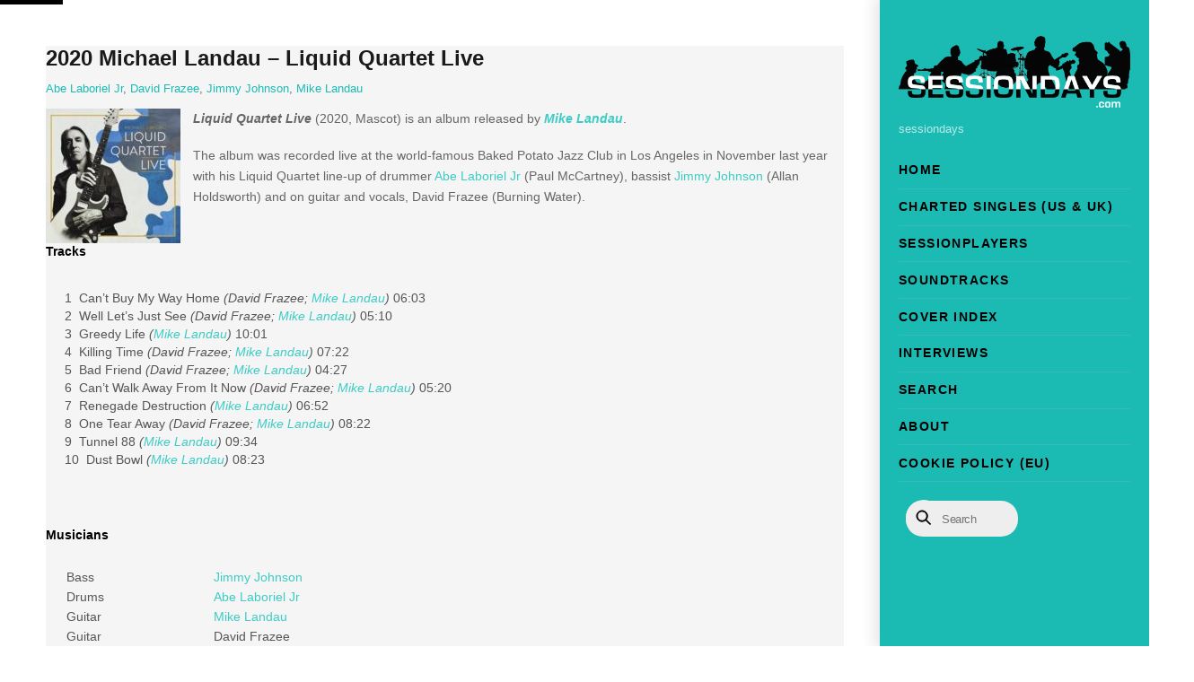

--- FILE ---
content_type: text/html; charset=UTF-8
request_url: https://www.sessiondays.com/2022/10/2020-michael-landau-liquid-quartet-live/
body_size: 19274
content:
<!DOCTYPE html>
<html dir="ltr" lang="en-US" prefix="og: https://ogp.me/ns#">
<head>
        <meta charset="UTF-8">
        <meta name="viewport" content="width=device-width, initial-scale=1, minimum-scale=1">
        <style id="tb_inline_styles" data-no-optimize="1">.tb_animation_on{overflow-x:hidden}.themify_builder .wow{visibility:hidden;animation-fill-mode:both}[data-tf-animation]{will-change:transform,opacity,visibility}.themify_builder .tf_lax_done{transition-duration:.8s;transition-timing-function:cubic-bezier(.165,.84,.44,1)}[data-sticky-active].tb_sticky_scroll_active{z-index:1}[data-sticky-active].tb_sticky_scroll_active .hide-on-stick{display:none}@media(min-width:1281px){.hide-desktop{width:0!important;height:0!important;padding:0!important;visibility:hidden!important;margin:0!important;display:table-column!important;background:0!important;content-visibility:hidden;overflow:hidden!important}}@media(min-width:769px) and (max-width:1280px){.hide-tablet_landscape{width:0!important;height:0!important;padding:0!important;visibility:hidden!important;margin:0!important;display:table-column!important;background:0!important;content-visibility:hidden;overflow:hidden!important}}@media(min-width:681px) and (max-width:768px){.hide-tablet{width:0!important;height:0!important;padding:0!important;visibility:hidden!important;margin:0!important;display:table-column!important;background:0!important;content-visibility:hidden;overflow:hidden!important}}@media(max-width:680px){.hide-mobile{width:0!important;height:0!important;padding:0!important;visibility:hidden!important;margin:0!important;display:table-column!important;background:0!important;content-visibility:hidden;overflow:hidden!important}}@media(max-width:768px){div.module-gallery-grid{--galn:var(--galt)}}@media(max-width:680px){
                .themify_map.tf_map_loaded{width:100%!important}
                .ui.builder_button,.ui.nav li a{padding:.525em 1.15em}
                .fullheight>.row_inner:not(.tb_col_count_1){min-height:0}
                div.module-gallery-grid{--galn:var(--galm);gap:8px}
            }</style><noscript><style>.themify_builder .wow,.wow .tf_lazy{visibility:visible!important}</style></noscript>            <style id="tf_lazy_style" data-no-optimize="1">
                .tf_svg_lazy{
                    content-visibility:auto;
                    background-size:100% 25%!important;
                    background-repeat:no-repeat!important;
                    background-position:0 0, 0 33.4%,0 66.6%,0 100%!important;
                    transition:filter .3s linear!important;
                    filter:blur(25px)!important;                    transform:translateZ(0)
                }
                .tf_svg_lazy_loaded{
                    filter:blur(0)!important
                }
                [data-lazy]:is(.module,.module_row:not(.tb_first)),.module[data-lazy] .ui,.module_row[data-lazy]:not(.tb_first):is(>.row_inner,.module_column[data-lazy],.module_subrow[data-lazy]){
                    background-image:none!important
                }
            </style>
            <noscript>
                <style>
                    .tf_svg_lazy{
                        display:none!important
                    }
                </style>
            </noscript>
                    <style id="tf_lazy_common" data-no-optimize="1">
                        img{
                max-width:100%;
                height:auto
            }
                                    :where(.tf_in_flx,.tf_flx){display:inline-flex;flex-wrap:wrap;place-items:center}
            .tf_fa,:is(em,i) tf-lottie{display:inline-block;vertical-align:middle}:is(em,i) tf-lottie{width:1.5em;height:1.5em}.tf_fa{width:1em;height:1em;stroke-width:0;stroke:currentColor;overflow:visible;fill:currentColor;pointer-events:none;text-rendering:optimizeSpeed;buffered-rendering:static}#tf_svg symbol{overflow:visible}:where(.tf_lazy){position:relative;visibility:visible;display:block;opacity:.3}.wow .tf_lazy:not(.tf_swiper-slide){visibility:hidden;opacity:1}div.tf_audio_lazy audio{visibility:hidden;height:0;display:inline}.mejs-container{visibility:visible}.tf_iframe_lazy{transition:opacity .3s ease-in-out;min-height:10px}:where(.tf_flx),.tf_swiper-wrapper{display:flex}.tf_swiper-slide{flex-shrink:0;opacity:0;width:100%;height:100%}.tf_swiper-wrapper>br,.tf_lazy.tf_swiper-wrapper .tf_lazy:after,.tf_lazy.tf_swiper-wrapper .tf_lazy:before{display:none}.tf_lazy:after,.tf_lazy:before{content:'';display:inline-block;position:absolute;width:10px!important;height:10px!important;margin:0 3px;top:50%!important;inset-inline:auto 50%!important;border-radius:100%;background-color:currentColor;visibility:visible;animation:tf-hrz-loader infinite .75s cubic-bezier(.2,.68,.18,1.08)}.tf_lazy:after{width:6px!important;height:6px!important;inset-inline:50% auto!important;margin-top:3px;animation-delay:-.4s}@keyframes tf-hrz-loader{0%,100%{transform:scale(1);opacity:1}50%{transform:scale(.1);opacity:.6}}.tf_lazy_lightbox{position:fixed;background:rgba(11,11,11,.8);color:#ccc;top:0;left:0;display:flex;align-items:center;justify-content:center;z-index:999}.tf_lazy_lightbox .tf_lazy:after,.tf_lazy_lightbox .tf_lazy:before{background:#fff}.tf_vd_lazy,tf-lottie{display:flex;flex-wrap:wrap}tf-lottie{aspect-ratio:1.777}.tf_w.tf_vd_lazy video{width:100%;height:auto;position:static;object-fit:cover}
        </style>
        <link type="image/jpg" href="https://www.sessiondays.com/wp-content/uploads/Logo-1.jpg" rel="apple-touch-icon" /><link type="image/jpg" href="https://www.sessiondays.com/wp-content/uploads/Logo-1.jpg" rel="icon" /><title>2020 Michael Landau – Liquid Quartet Live | Sessiondays</title>

		<!-- All in One SEO 4.9.3 - aioseo.com -->
	<meta name="description" content="Liquid Quartet Live (2020, Mascot) is an album released by Mike Landau. The album was recorded live at the world-famous Baked Potato Jazz Club in Los Angeles in November last year with his Liquid Quartet line-up of drummer Abe Laboriel Jr (Paul McCartney), bassist Jimmy Johnson (Allan Holdsworth) and on guitar and vocals, David Frazee" />
	<meta name="robots" content="max-image-preview:large" />
	<meta name="author" content="admin"/>
	<meta name="google-site-verification" content="GNgGHv3EKvsx_CLzHci-vDhabxwZaLtjBYNYUas9-KA" />
	<link rel="canonical" href="https://www.sessiondays.com/2022/10/2020-michael-landau-liquid-quartet-live/" />
	<meta name="generator" content="All in One SEO (AIOSEO) 4.9.3" />
		<meta property="og:locale" content="en_US" />
		<meta property="og:site_name" content="sessiondays Sessiondays » sessiondays" />
		<meta property="og:type" content="article" />
		<meta property="og:title" content="2020 Michael Landau – Liquid Quartet Live | Sessiondays" />
		<meta property="og:description" content="Liquid Quartet Live (2020, Mascot) is an album released by Mike Landau. The album was recorded live at the world-famous Baked Potato Jazz Club in Los Angeles in November last year with his Liquid Quartet line-up of drummer Abe Laboriel Jr (Paul McCartney), bassist Jimmy Johnson (Allan Holdsworth) and on guitar and vocals, David Frazee" />
		<meta property="og:url" content="https://www.sessiondays.com/2022/10/2020-michael-landau-liquid-quartet-live/" />
		<meta property="og:image" content="https://www.sessiondays.com/wp-content/uploads/Landau-Mike-2020.jpg" />
		<meta property="og:image:secure_url" content="https://www.sessiondays.com/wp-content/uploads/Landau-Mike-2020.jpg" />
		<meta property="og:image:width" content="500" />
		<meta property="og:image:height" content="500" />
		<meta property="article:published_time" content="2022-10-14T13:00:49+00:00" />
		<meta property="article:modified_time" content="2022-10-13T11:33:34+00:00" />
		<meta property="article:publisher" content="https://www.facebook.com/sessiondays" />
		<script type="application/ld+json" class="aioseo-schema">
			{"@context":"https:\/\/schema.org","@graph":[{"@type":"Article","@id":"https:\/\/www.sessiondays.com\/2022\/10\/2020-michael-landau-liquid-quartet-live\/#article","name":"2020 Michael Landau \u2013 Liquid Quartet Live | Sessiondays","headline":"2020 Michael Landau &#8211; Liquid Quartet Live","author":{"@id":"https:\/\/www.sessiondays.com\/author\/admin\/#author"},"publisher":{"@id":"https:\/\/www.sessiondays.com\/#organization"},"image":{"@type":"ImageObject","url":"https:\/\/www.sessiondays.com\/wp-content\/uploads\/Landau-Mike-2020.jpg","width":500,"height":500},"datePublished":"2022-10-14T15:00:49+02:00","dateModified":"2022-10-13T13:33:34+02:00","inLanguage":"en-US","mainEntityOfPage":{"@id":"https:\/\/www.sessiondays.com\/2022\/10\/2020-michael-landau-liquid-quartet-live\/#webpage"},"isPartOf":{"@id":"https:\/\/www.sessiondays.com\/2022\/10\/2020-michael-landau-liquid-quartet-live\/#webpage"},"articleSection":"2020, Albums, Abe Laboriel Jr, David Frazee, Jimmy Johnson, Mike Landau"},{"@type":"BreadcrumbList","@id":"https:\/\/www.sessiondays.com\/2022\/10\/2020-michael-landau-liquid-quartet-live\/#breadcrumblist","itemListElement":[{"@type":"ListItem","@id":"https:\/\/www.sessiondays.com#listItem","position":1,"name":"Home","item":"https:\/\/www.sessiondays.com","nextItem":{"@type":"ListItem","@id":"https:\/\/www.sessiondays.com\/category\/year\/#listItem","name":"Year"}},{"@type":"ListItem","@id":"https:\/\/www.sessiondays.com\/category\/year\/#listItem","position":2,"name":"Year","item":"https:\/\/www.sessiondays.com\/category\/year\/","nextItem":{"@type":"ListItem","@id":"https:\/\/www.sessiondays.com\/category\/year\/2020\/#listItem","name":"2020"},"previousItem":{"@type":"ListItem","@id":"https:\/\/www.sessiondays.com#listItem","name":"Home"}},{"@type":"ListItem","@id":"https:\/\/www.sessiondays.com\/category\/year\/2020\/#listItem","position":3,"name":"2020","item":"https:\/\/www.sessiondays.com\/category\/year\/2020\/","nextItem":{"@type":"ListItem","@id":"https:\/\/www.sessiondays.com\/2022\/10\/2020-michael-landau-liquid-quartet-live\/#listItem","name":"2020 Michael Landau &#8211; Liquid Quartet Live"},"previousItem":{"@type":"ListItem","@id":"https:\/\/www.sessiondays.com\/category\/year\/#listItem","name":"Year"}},{"@type":"ListItem","@id":"https:\/\/www.sessiondays.com\/2022\/10\/2020-michael-landau-liquid-quartet-live\/#listItem","position":4,"name":"2020 Michael Landau &#8211; Liquid Quartet Live","previousItem":{"@type":"ListItem","@id":"https:\/\/www.sessiondays.com\/category\/year\/2020\/#listItem","name":"2020"}}]},{"@type":"Organization","@id":"https:\/\/www.sessiondays.com\/#organization","name":"Sessiondays","description":"sessiondays","url":"https:\/\/www.sessiondays.com\/","logo":{"@type":"ImageObject","url":"https:\/\/www.sessiondays.com\/wp-content\/uploads\/sound-1.ico","@id":"https:\/\/www.sessiondays.com\/2022\/10\/2020-michael-landau-liquid-quartet-live\/#organizationLogo"},"image":{"@id":"https:\/\/www.sessiondays.com\/2022\/10\/2020-michael-landau-liquid-quartet-live\/#organizationLogo"},"sameAs":["https:\/\/www.facebook.com\/sessiondays","https:\/\/www.instagram.com\/sessiondays\/"]},{"@type":"Person","@id":"https:\/\/www.sessiondays.com\/author\/admin\/#author","url":"https:\/\/www.sessiondays.com\/author\/admin\/","name":"admin"},{"@type":"WebPage","@id":"https:\/\/www.sessiondays.com\/2022\/10\/2020-michael-landau-liquid-quartet-live\/#webpage","url":"https:\/\/www.sessiondays.com\/2022\/10\/2020-michael-landau-liquid-quartet-live\/","name":"2020 Michael Landau \u2013 Liquid Quartet Live | Sessiondays","description":"Liquid Quartet Live (2020, Mascot) is an album released by Mike Landau. The album was recorded live at the world-famous Baked Potato Jazz Club in Los Angeles in November last year with his Liquid Quartet line-up of drummer Abe Laboriel Jr (Paul McCartney), bassist Jimmy Johnson (Allan Holdsworth) and on guitar and vocals, David Frazee","inLanguage":"en-US","isPartOf":{"@id":"https:\/\/www.sessiondays.com\/#website"},"breadcrumb":{"@id":"https:\/\/www.sessiondays.com\/2022\/10\/2020-michael-landau-liquid-quartet-live\/#breadcrumblist"},"author":{"@id":"https:\/\/www.sessiondays.com\/author\/admin\/#author"},"creator":{"@id":"https:\/\/www.sessiondays.com\/author\/admin\/#author"},"image":{"@type":"ImageObject","url":"https:\/\/www.sessiondays.com\/wp-content\/uploads\/Landau-Mike-2020.jpg","@id":"https:\/\/www.sessiondays.com\/2022\/10\/2020-michael-landau-liquid-quartet-live\/#mainImage","width":500,"height":500},"primaryImageOfPage":{"@id":"https:\/\/www.sessiondays.com\/2022\/10\/2020-michael-landau-liquid-quartet-live\/#mainImage"},"datePublished":"2022-10-14T15:00:49+02:00","dateModified":"2022-10-13T13:33:34+02:00"},{"@type":"WebSite","@id":"https:\/\/www.sessiondays.com\/#website","url":"https:\/\/www.sessiondays.com\/","name":"Sessiondays","description":"sessiondays","inLanguage":"en-US","publisher":{"@id":"https:\/\/www.sessiondays.com\/#organization"}}]}
		</script>
		<!-- All in One SEO -->

<link rel="alternate" type="application/rss+xml" title="Sessiondays &raquo; Feed" href="https://www.sessiondays.com/feed/" />
<link rel="alternate" type="application/rss+xml" title="Sessiondays &raquo; Comments Feed" href="https://www.sessiondays.com/comments/feed/" />
<link rel="alternate" type="application/rss+xml" title="Sessiondays &raquo; 2020 Michael Landau &#8211; Liquid Quartet Live Comments Feed" href="https://www.sessiondays.com/2022/10/2020-michael-landau-liquid-quartet-live/feed/" />
<style id='wp-img-auto-sizes-contain-inline-css'>
img:is([sizes=auto i],[sizes^="auto," i]){contain-intrinsic-size:3000px 1500px}
/*# sourceURL=wp-img-auto-sizes-contain-inline-css */
</style>
<link rel="preload" href="https://www.sessiondays.com/wp-content/plugins/content-views-query-and-display-post-page/public/assets/css/cv.css?ver=4.3" as="style"><link rel='stylesheet' id='pt-cv-public-style-css' href='https://www.sessiondays.com/wp-content/plugins/content-views-query-and-display-post-page/public/assets/css/cv.css?ver=4.3' media='all' />
<link rel="preload" href="https://www.sessiondays.com/wp-content/plugins/pt-content-views-pro/public/assets/css/cvpro.min.css?ver=7.3" as="style"><link rel='stylesheet' id='pt-cv-public-pro-style-css' href='https://www.sessiondays.com/wp-content/plugins/pt-content-views-pro/public/assets/css/cvpro.min.css?ver=7.3' media='all' />
<link rel="preload" href="https://www.sessiondays.com/wp-content/plugins/all-in-one-seo-pack/dist/Lite/assets/css/table-of-contents/global.e90f6d47.css?ver=4.9.3" as="style"><link rel='stylesheet' id='aioseo/css/src/vue/standalone/blocks/table-of-contents/global.scss-css' href='https://www.sessiondays.com/wp-content/plugins/all-in-one-seo-pack/dist/Lite/assets/css/table-of-contents/global.e90f6d47.css?ver=4.9.3' media='all' />
<style id='global-styles-inline-css'>
:root{--wp--preset--aspect-ratio--square: 1;--wp--preset--aspect-ratio--4-3: 4/3;--wp--preset--aspect-ratio--3-4: 3/4;--wp--preset--aspect-ratio--3-2: 3/2;--wp--preset--aspect-ratio--2-3: 2/3;--wp--preset--aspect-ratio--16-9: 16/9;--wp--preset--aspect-ratio--9-16: 9/16;--wp--preset--color--black: #000000;--wp--preset--color--cyan-bluish-gray: #abb8c3;--wp--preset--color--white: #ffffff;--wp--preset--color--pale-pink: #f78da7;--wp--preset--color--vivid-red: #cf2e2e;--wp--preset--color--luminous-vivid-orange: #ff6900;--wp--preset--color--luminous-vivid-amber: #fcb900;--wp--preset--color--light-green-cyan: #7bdcb5;--wp--preset--color--vivid-green-cyan: #00d084;--wp--preset--color--pale-cyan-blue: #8ed1fc;--wp--preset--color--vivid-cyan-blue: #0693e3;--wp--preset--color--vivid-purple: #9b51e0;--wp--preset--gradient--vivid-cyan-blue-to-vivid-purple: linear-gradient(135deg,rgb(6,147,227) 0%,rgb(155,81,224) 100%);--wp--preset--gradient--light-green-cyan-to-vivid-green-cyan: linear-gradient(135deg,rgb(122,220,180) 0%,rgb(0,208,130) 100%);--wp--preset--gradient--luminous-vivid-amber-to-luminous-vivid-orange: linear-gradient(135deg,rgb(252,185,0) 0%,rgb(255,105,0) 100%);--wp--preset--gradient--luminous-vivid-orange-to-vivid-red: linear-gradient(135deg,rgb(255,105,0) 0%,rgb(207,46,46) 100%);--wp--preset--gradient--very-light-gray-to-cyan-bluish-gray: linear-gradient(135deg,rgb(238,238,238) 0%,rgb(169,184,195) 100%);--wp--preset--gradient--cool-to-warm-spectrum: linear-gradient(135deg,rgb(74,234,220) 0%,rgb(151,120,209) 20%,rgb(207,42,186) 40%,rgb(238,44,130) 60%,rgb(251,105,98) 80%,rgb(254,248,76) 100%);--wp--preset--gradient--blush-light-purple: linear-gradient(135deg,rgb(255,206,236) 0%,rgb(152,150,240) 100%);--wp--preset--gradient--blush-bordeaux: linear-gradient(135deg,rgb(254,205,165) 0%,rgb(254,45,45) 50%,rgb(107,0,62) 100%);--wp--preset--gradient--luminous-dusk: linear-gradient(135deg,rgb(255,203,112) 0%,rgb(199,81,192) 50%,rgb(65,88,208) 100%);--wp--preset--gradient--pale-ocean: linear-gradient(135deg,rgb(255,245,203) 0%,rgb(182,227,212) 50%,rgb(51,167,181) 100%);--wp--preset--gradient--electric-grass: linear-gradient(135deg,rgb(202,248,128) 0%,rgb(113,206,126) 100%);--wp--preset--gradient--midnight: linear-gradient(135deg,rgb(2,3,129) 0%,rgb(40,116,252) 100%);--wp--preset--font-size--small: 13px;--wp--preset--font-size--medium: clamp(14px, 0.875rem + ((1vw - 3.2px) * 0.469), 20px);--wp--preset--font-size--large: clamp(22.041px, 1.378rem + ((1vw - 3.2px) * 1.091), 36px);--wp--preset--font-size--x-large: clamp(25.014px, 1.563rem + ((1vw - 3.2px) * 1.327), 42px);--wp--preset--font-family--system-font: -apple-system,BlinkMacSystemFont,"Segoe UI",Roboto,Oxygen-Sans,Ubuntu,Cantarell,"Helvetica Neue",sans-serif;--wp--preset--spacing--20: 0.44rem;--wp--preset--spacing--30: 0.67rem;--wp--preset--spacing--40: 1rem;--wp--preset--spacing--50: 1.5rem;--wp--preset--spacing--60: 2.25rem;--wp--preset--spacing--70: 3.38rem;--wp--preset--spacing--80: 5.06rem;--wp--preset--shadow--natural: 6px 6px 9px rgba(0, 0, 0, 0.2);--wp--preset--shadow--deep: 12px 12px 50px rgba(0, 0, 0, 0.4);--wp--preset--shadow--sharp: 6px 6px 0px rgba(0, 0, 0, 0.2);--wp--preset--shadow--outlined: 6px 6px 0px -3px rgb(255, 255, 255), 6px 6px rgb(0, 0, 0);--wp--preset--shadow--crisp: 6px 6px 0px rgb(0, 0, 0);}:where(body) { margin: 0; }.wp-site-blocks > .alignleft { float: left; margin-right: 2em; }.wp-site-blocks > .alignright { float: right; margin-left: 2em; }.wp-site-blocks > .aligncenter { justify-content: center; margin-left: auto; margin-right: auto; }:where(.wp-site-blocks) > * { margin-block-start: 24px; margin-block-end: 0; }:where(.wp-site-blocks) > :first-child { margin-block-start: 0; }:where(.wp-site-blocks) > :last-child { margin-block-end: 0; }:root { --wp--style--block-gap: 24px; }:root :where(.is-layout-flow) > :first-child{margin-block-start: 0;}:root :where(.is-layout-flow) > :last-child{margin-block-end: 0;}:root :where(.is-layout-flow) > *{margin-block-start: 24px;margin-block-end: 0;}:root :where(.is-layout-constrained) > :first-child{margin-block-start: 0;}:root :where(.is-layout-constrained) > :last-child{margin-block-end: 0;}:root :where(.is-layout-constrained) > *{margin-block-start: 24px;margin-block-end: 0;}:root :where(.is-layout-flex){gap: 24px;}:root :where(.is-layout-grid){gap: 24px;}.is-layout-flow > .alignleft{float: left;margin-inline-start: 0;margin-inline-end: 2em;}.is-layout-flow > .alignright{float: right;margin-inline-start: 2em;margin-inline-end: 0;}.is-layout-flow > .aligncenter{margin-left: auto !important;margin-right: auto !important;}.is-layout-constrained > .alignleft{float: left;margin-inline-start: 0;margin-inline-end: 2em;}.is-layout-constrained > .alignright{float: right;margin-inline-start: 2em;margin-inline-end: 0;}.is-layout-constrained > .aligncenter{margin-left: auto !important;margin-right: auto !important;}.is-layout-constrained > :where(:not(.alignleft):not(.alignright):not(.alignfull)){margin-left: auto !important;margin-right: auto !important;}body .is-layout-flex{display: flex;}.is-layout-flex{flex-wrap: wrap;align-items: center;}.is-layout-flex > :is(*, div){margin: 0;}body .is-layout-grid{display: grid;}.is-layout-grid > :is(*, div){margin: 0;}body{font-family: var(--wp--preset--font-family--system-font);font-size: var(--wp--preset--font-size--medium);line-height: 1.6;padding-top: 0px;padding-right: 0px;padding-bottom: 0px;padding-left: 0px;}a:where(:not(.wp-element-button)){text-decoration: underline;}:root :where(.wp-element-button, .wp-block-button__link){background-color: #32373c;border-width: 0;color: #fff;font-family: inherit;font-size: inherit;font-style: inherit;font-weight: inherit;letter-spacing: inherit;line-height: inherit;padding-top: calc(0.667em + 2px);padding-right: calc(1.333em + 2px);padding-bottom: calc(0.667em + 2px);padding-left: calc(1.333em + 2px);text-decoration: none;text-transform: inherit;}.has-black-color{color: var(--wp--preset--color--black) !important;}.has-cyan-bluish-gray-color{color: var(--wp--preset--color--cyan-bluish-gray) !important;}.has-white-color{color: var(--wp--preset--color--white) !important;}.has-pale-pink-color{color: var(--wp--preset--color--pale-pink) !important;}.has-vivid-red-color{color: var(--wp--preset--color--vivid-red) !important;}.has-luminous-vivid-orange-color{color: var(--wp--preset--color--luminous-vivid-orange) !important;}.has-luminous-vivid-amber-color{color: var(--wp--preset--color--luminous-vivid-amber) !important;}.has-light-green-cyan-color{color: var(--wp--preset--color--light-green-cyan) !important;}.has-vivid-green-cyan-color{color: var(--wp--preset--color--vivid-green-cyan) !important;}.has-pale-cyan-blue-color{color: var(--wp--preset--color--pale-cyan-blue) !important;}.has-vivid-cyan-blue-color{color: var(--wp--preset--color--vivid-cyan-blue) !important;}.has-vivid-purple-color{color: var(--wp--preset--color--vivid-purple) !important;}.has-black-background-color{background-color: var(--wp--preset--color--black) !important;}.has-cyan-bluish-gray-background-color{background-color: var(--wp--preset--color--cyan-bluish-gray) !important;}.has-white-background-color{background-color: var(--wp--preset--color--white) !important;}.has-pale-pink-background-color{background-color: var(--wp--preset--color--pale-pink) !important;}.has-vivid-red-background-color{background-color: var(--wp--preset--color--vivid-red) !important;}.has-luminous-vivid-orange-background-color{background-color: var(--wp--preset--color--luminous-vivid-orange) !important;}.has-luminous-vivid-amber-background-color{background-color: var(--wp--preset--color--luminous-vivid-amber) !important;}.has-light-green-cyan-background-color{background-color: var(--wp--preset--color--light-green-cyan) !important;}.has-vivid-green-cyan-background-color{background-color: var(--wp--preset--color--vivid-green-cyan) !important;}.has-pale-cyan-blue-background-color{background-color: var(--wp--preset--color--pale-cyan-blue) !important;}.has-vivid-cyan-blue-background-color{background-color: var(--wp--preset--color--vivid-cyan-blue) !important;}.has-vivid-purple-background-color{background-color: var(--wp--preset--color--vivid-purple) !important;}.has-black-border-color{border-color: var(--wp--preset--color--black) !important;}.has-cyan-bluish-gray-border-color{border-color: var(--wp--preset--color--cyan-bluish-gray) !important;}.has-white-border-color{border-color: var(--wp--preset--color--white) !important;}.has-pale-pink-border-color{border-color: var(--wp--preset--color--pale-pink) !important;}.has-vivid-red-border-color{border-color: var(--wp--preset--color--vivid-red) !important;}.has-luminous-vivid-orange-border-color{border-color: var(--wp--preset--color--luminous-vivid-orange) !important;}.has-luminous-vivid-amber-border-color{border-color: var(--wp--preset--color--luminous-vivid-amber) !important;}.has-light-green-cyan-border-color{border-color: var(--wp--preset--color--light-green-cyan) !important;}.has-vivid-green-cyan-border-color{border-color: var(--wp--preset--color--vivid-green-cyan) !important;}.has-pale-cyan-blue-border-color{border-color: var(--wp--preset--color--pale-cyan-blue) !important;}.has-vivid-cyan-blue-border-color{border-color: var(--wp--preset--color--vivid-cyan-blue) !important;}.has-vivid-purple-border-color{border-color: var(--wp--preset--color--vivid-purple) !important;}.has-vivid-cyan-blue-to-vivid-purple-gradient-background{background: var(--wp--preset--gradient--vivid-cyan-blue-to-vivid-purple) !important;}.has-light-green-cyan-to-vivid-green-cyan-gradient-background{background: var(--wp--preset--gradient--light-green-cyan-to-vivid-green-cyan) !important;}.has-luminous-vivid-amber-to-luminous-vivid-orange-gradient-background{background: var(--wp--preset--gradient--luminous-vivid-amber-to-luminous-vivid-orange) !important;}.has-luminous-vivid-orange-to-vivid-red-gradient-background{background: var(--wp--preset--gradient--luminous-vivid-orange-to-vivid-red) !important;}.has-very-light-gray-to-cyan-bluish-gray-gradient-background{background: var(--wp--preset--gradient--very-light-gray-to-cyan-bluish-gray) !important;}.has-cool-to-warm-spectrum-gradient-background{background: var(--wp--preset--gradient--cool-to-warm-spectrum) !important;}.has-blush-light-purple-gradient-background{background: var(--wp--preset--gradient--blush-light-purple) !important;}.has-blush-bordeaux-gradient-background{background: var(--wp--preset--gradient--blush-bordeaux) !important;}.has-luminous-dusk-gradient-background{background: var(--wp--preset--gradient--luminous-dusk) !important;}.has-pale-ocean-gradient-background{background: var(--wp--preset--gradient--pale-ocean) !important;}.has-electric-grass-gradient-background{background: var(--wp--preset--gradient--electric-grass) !important;}.has-midnight-gradient-background{background: var(--wp--preset--gradient--midnight) !important;}.has-small-font-size{font-size: var(--wp--preset--font-size--small) !important;}.has-medium-font-size{font-size: var(--wp--preset--font-size--medium) !important;}.has-large-font-size{font-size: var(--wp--preset--font-size--large) !important;}.has-x-large-font-size{font-size: var(--wp--preset--font-size--x-large) !important;}.has-system-font-font-family{font-family: var(--wp--preset--font-family--system-font) !important;}
:root :where(.wp-block-pullquote){font-size: clamp(0.984em, 0.984rem + ((1vw - 0.2em) * 0.645), 1.5em);line-height: 1.6;}
/*# sourceURL=global-styles-inline-css */
</style>
<script defer="defer" src="https://www.sessiondays.com/wp-includes/js/jquery/jquery.min.js?ver=3.7.1" id="jquery-core-js"></script>
<script defer="defer" src="https://www.sessiondays.com/wp-includes/js/jquery/jquery-migrate.min.js?ver=3.4.1" id="jquery-migrate-js"></script>
<script defer="defer" src="https://www.sessiondays.com/wp-content/plugins/wp-optimize-premium/js/send-command-4-4-1.min.js?ver=4.4.1" id="wp-optimize-send-command-js"></script>
<script defer="defer" src="https://www.sessiondays.com/wp-content/plugins/wp-optimize-premium/js/wpo-lazy-load-4-4-1.min.js?ver=4.4.1" id="wp-optimize-lazy-load-js"></script>
<link rel="https://api.w.org/" href="https://www.sessiondays.com/wp-json/" /><link rel="alternate" title="JSON" type="application/json" href="https://www.sessiondays.com/wp-json/wp/v2/posts/93556" /><link rel="EditURI" type="application/rsd+xml" title="RSD" href="https://www.sessiondays.com/xmlrpc.php?rsd" />
<meta name="generator" content="WordPress 6.9" />
<link rel='shortlink' href='https://www.sessiondays.com/?p=93556' />
        <style>
            ul.glossary_latestterms_widget li {
                margin: 10px 0;
            }
            ul.glossary_latestterms_widget li .title {
                font-weight: bold;
                font-size: 11pt;
            }
            ul.glossary_latestterms_widget li div.description {
                font-size: 10pt;
            }
        </style>
        
	<style>
	@keyframes themifyAnimatedBG{
		0%{background-color:#33baab}100%{background-color:#e33b9e}50%{background-color:#4961d7}33.3%{background-color:#2ea85c}25%{background-color:#2bb8ed}20%{background-color:#dd5135}
	}
	.module_row.animated-bg{
		animation:themifyAnimatedBG 30000ms infinite alternate
	}
	</style>
	
<!-- WordPress Facebook Integration Begin -->
<!-- Facebook Pixel Code -->
<script>
!function(f,b,e,v,n,t,s){if(f.fbq)return;n=f.fbq=function(){n.callMethod?
n.callMethod.apply(n,arguments):n.queue.push(arguments)};if(!f._fbq)f._fbq=n;
n.push=n;n.loaded=!0;n.version='2.0';n.queue=[];t=b.createElement(e);t.async=!0;
t.src=v;s=b.getElementsByTagName(e)[0];s.parentNode.insertBefore(t,s)}(window,
document,'script','https://connect.facebook.net/en_US/fbevents.js');
fbq('init', '177991472818400', {}, {
    "agent": "wordpress-6.9-1.7.5"
});

fbq('track', 'PageView', {
    "source": "wordpress",
    "version": "6.9",
    "pluginVersion": "1.7.5"
});

<!-- Support AJAX add to cart -->
if(typeof jQuery != 'undefined') {
  jQuery(document).ready(function($){
    jQuery('body').on('added_to_cart', function(event) {

      // Ajax action.
      $.get('?wc-ajax=fb_inject_add_to_cart_event', function(data) {
        $('head').append(data);
      });

    });
  });
}
<!-- End Support AJAX add to cart -->

</script>
<!-- DO NOT MODIFY -->
<!-- End Facebook Pixel Code -->
<!-- WordPress Facebook Integration end -->
      
<!-- Facebook Pixel Code -->
<noscript>
<img height="1" width="1" style="display:none" data-no-script src="https://www.facebook.com/tr?id=177991472818400&ev=PageView&noscript=1"/>
</noscript>
<!-- DO NOT MODIFY -->
<!-- End Facebook Pixel Code -->
    <link rel="icon" href="https://www.sessiondays.com/wp-content/uploads/cropped-Logo-1-32x32.jpg" sizes="32x32" />
<link rel="icon" href="https://www.sessiondays.com/wp-content/uploads/cropped-Logo-1-192x192.jpg" sizes="192x192" />
<link rel="apple-touch-icon" href="https://www.sessiondays.com/wp-content/uploads/cropped-Logo-1-180x180.jpg" />
<meta name="msapplication-TileImage" content="https://www.sessiondays.com/wp-content/uploads/cropped-Logo-1-270x270.jpg" />
			<style type="text/css" id="pt-cv-custom-style-b46b2dc1ap">.pt-cv-title:only-child {margin-bottom: 0 !important;}
</style>
			<link rel="prefetch" href="https://www.sessiondays.com/wp-content/themes/themify-ultra/js/themify-script.js?ver=8.0.8" as="script" fetchpriority="low"><link rel="prefetch" href="https://www.sessiondays.com/wp-content/themes/themify-ultra/themify/js/modules/themify-sidemenu.js?ver=8.2.0" as="script" fetchpriority="low"><link rel="preload" href="https://www.sessiondays.com/wp-content/uploads/sessiondays_transparant.png" as="image"><link rel="prefetch" href="https://www.sessiondays.com/wp-content/themes/themify-ultra/themify/themify-builder/js/modules/video.js?ver=8.2.0" as="script" fetchpriority="low"><link rel="preload" href="https://www.sessiondays.com/wp-content/themes/themify-ultra/themify/themify-builder/js/themify-builder-script.js?ver=8.2.0" as="script" fetchpriority="low"><style id="tf_gf_fonts_style">@font-face{font-family:'Fira Sans';font-style:italic;font-display:swap;src:url(https://fonts.gstatic.com/s/firasans/v18/va9C4kDNxMZdWfMOD5VvkrjEYTLHdQ.woff2) format('woff2');unicode-range:U+0460-052F,U+1C80-1C8A,U+20B4,U+2DE0-2DFF,U+A640-A69F,U+FE2E-FE2F;}@font-face{font-family:'Fira Sans';font-style:italic;font-display:swap;src:url(https://fonts.gstatic.com/s/firasans/v18/va9C4kDNxMZdWfMOD5VvkrjNYTLHdQ.woff2) format('woff2');unicode-range:U+0301,U+0400-045F,U+0490-0491,U+04B0-04B1,U+2116;}@font-face{font-family:'Fira Sans';font-style:italic;font-display:swap;src:url(https://fonts.gstatic.com/s/firasans/v18/va9C4kDNxMZdWfMOD5VvkrjFYTLHdQ.woff2) format('woff2');unicode-range:U+1F00-1FFF;}@font-face{font-family:'Fira Sans';font-style:italic;font-display:swap;src:url(https://fonts.gstatic.com/s/firasans/v18/va9C4kDNxMZdWfMOD5VvkrjKYTLHdQ.woff2) format('woff2');unicode-range:U+0370-0377,U+037A-037F,U+0384-038A,U+038C,U+038E-03A1,U+03A3-03FF;}@font-face{font-family:'Fira Sans';font-style:italic;font-display:swap;src:url(https://fonts.gstatic.com/s/firasans/v18/va9C4kDNxMZdWfMOD5VvkrjGYTLHdQ.woff2) format('woff2');unicode-range:U+0102-0103,U+0110-0111,U+0128-0129,U+0168-0169,U+01A0-01A1,U+01AF-01B0,U+0300-0301,U+0303-0304,U+0308-0309,U+0323,U+0329,U+1EA0-1EF9,U+20AB;}@font-face{font-family:'Fira Sans';font-style:italic;font-display:swap;src:url(https://fonts.gstatic.com/s/firasans/v18/va9C4kDNxMZdWfMOD5VvkrjHYTLHdQ.woff2) format('woff2');unicode-range:U+0100-02BA,U+02BD-02C5,U+02C7-02CC,U+02CE-02D7,U+02DD-02FF,U+0304,U+0308,U+0329,U+1D00-1DBF,U+1E00-1E9F,U+1EF2-1EFF,U+2020,U+20A0-20AB,U+20AD-20C0,U+2113,U+2C60-2C7F,U+A720-A7FF;}@font-face{font-family:'Fira Sans';font-style:italic;font-display:swap;src:url(https://fonts.gstatic.com/s/firasans/v18/va9C4kDNxMZdWfMOD5VvkrjJYTI.woff2) format('woff2');unicode-range:U+0000-00FF,U+0131,U+0152-0153,U+02BB-02BC,U+02C6,U+02DA,U+02DC,U+0304,U+0308,U+0329,U+2000-206F,U+20AC,U+2122,U+2191,U+2193,U+2212,U+2215,U+FEFF,U+FFFD;}@font-face{font-family:'Fira Sans';font-style:italic;font-weight:500;font-display:swap;src:url(https://fonts.gstatic.com/s/firasans/v18/va9f4kDNxMZdWfMOD5VvkrA6Qif1VFn2lg.woff2) format('woff2');unicode-range:U+0460-052F,U+1C80-1C8A,U+20B4,U+2DE0-2DFF,U+A640-A69F,U+FE2E-FE2F;}@font-face{font-family:'Fira Sans';font-style:italic;font-weight:500;font-display:swap;src:url(https://fonts.gstatic.com/s/firasans/v18/va9f4kDNxMZdWfMOD5VvkrA6Qif8VFn2lg.woff2) format('woff2');unicode-range:U+0301,U+0400-045F,U+0490-0491,U+04B0-04B1,U+2116;}@font-face{font-family:'Fira Sans';font-style:italic;font-weight:500;font-display:swap;src:url(https://fonts.gstatic.com/s/firasans/v18/va9f4kDNxMZdWfMOD5VvkrA6Qif0VFn2lg.woff2) format('woff2');unicode-range:U+1F00-1FFF;}@font-face{font-family:'Fira Sans';font-style:italic;font-weight:500;font-display:swap;src:url(https://fonts.gstatic.com/s/firasans/v18/va9f4kDNxMZdWfMOD5VvkrA6Qif7VFn2lg.woff2) format('woff2');unicode-range:U+0370-0377,U+037A-037F,U+0384-038A,U+038C,U+038E-03A1,U+03A3-03FF;}@font-face{font-family:'Fira Sans';font-style:italic;font-weight:500;font-display:swap;src:url(https://fonts.gstatic.com/s/firasans/v18/va9f4kDNxMZdWfMOD5VvkrA6Qif3VFn2lg.woff2) format('woff2');unicode-range:U+0102-0103,U+0110-0111,U+0128-0129,U+0168-0169,U+01A0-01A1,U+01AF-01B0,U+0300-0301,U+0303-0304,U+0308-0309,U+0323,U+0329,U+1EA0-1EF9,U+20AB;}@font-face{font-family:'Fira Sans';font-style:italic;font-weight:500;font-display:swap;src:url(https://fonts.gstatic.com/s/firasans/v18/va9f4kDNxMZdWfMOD5VvkrA6Qif2VFn2lg.woff2) format('woff2');unicode-range:U+0100-02BA,U+02BD-02C5,U+02C7-02CC,U+02CE-02D7,U+02DD-02FF,U+0304,U+0308,U+0329,U+1D00-1DBF,U+1E00-1E9F,U+1EF2-1EFF,U+2020,U+20A0-20AB,U+20AD-20C0,U+2113,U+2C60-2C7F,U+A720-A7FF;}@font-face{font-family:'Fira Sans';font-style:italic;font-weight:500;font-display:swap;src:url(https://fonts.gstatic.com/s/firasans/v18/va9f4kDNxMZdWfMOD5VvkrA6Qif4VFk.woff2) format('woff2');unicode-range:U+0000-00FF,U+0131,U+0152-0153,U+02BB-02BC,U+02C6,U+02DA,U+02DC,U+0304,U+0308,U+0329,U+2000-206F,U+20AC,U+2122,U+2191,U+2193,U+2212,U+2215,U+FEFF,U+FFFD;}@font-face{font-family:'Fira Sans';font-style:italic;font-weight:600;font-display:swap;src:url(https://fonts.gstatic.com/s/firasans/v18/va9f4kDNxMZdWfMOD5VvkrAWRSf1VFn2lg.woff2) format('woff2');unicode-range:U+0460-052F,U+1C80-1C8A,U+20B4,U+2DE0-2DFF,U+A640-A69F,U+FE2E-FE2F;}@font-face{font-family:'Fira Sans';font-style:italic;font-weight:600;font-display:swap;src:url(https://fonts.gstatic.com/s/firasans/v18/va9f4kDNxMZdWfMOD5VvkrAWRSf8VFn2lg.woff2) format('woff2');unicode-range:U+0301,U+0400-045F,U+0490-0491,U+04B0-04B1,U+2116;}@font-face{font-family:'Fira Sans';font-style:italic;font-weight:600;font-display:swap;src:url(https://fonts.gstatic.com/s/firasans/v18/va9f4kDNxMZdWfMOD5VvkrAWRSf0VFn2lg.woff2) format('woff2');unicode-range:U+1F00-1FFF;}@font-face{font-family:'Fira Sans';font-style:italic;font-weight:600;font-display:swap;src:url(https://fonts.gstatic.com/s/firasans/v18/va9f4kDNxMZdWfMOD5VvkrAWRSf7VFn2lg.woff2) format('woff2');unicode-range:U+0370-0377,U+037A-037F,U+0384-038A,U+038C,U+038E-03A1,U+03A3-03FF;}@font-face{font-family:'Fira Sans';font-style:italic;font-weight:600;font-display:swap;src:url(https://fonts.gstatic.com/s/firasans/v18/va9f4kDNxMZdWfMOD5VvkrAWRSf3VFn2lg.woff2) format('woff2');unicode-range:U+0102-0103,U+0110-0111,U+0128-0129,U+0168-0169,U+01A0-01A1,U+01AF-01B0,U+0300-0301,U+0303-0304,U+0308-0309,U+0323,U+0329,U+1EA0-1EF9,U+20AB;}@font-face{font-family:'Fira Sans';font-style:italic;font-weight:600;font-display:swap;src:url(https://fonts.gstatic.com/s/firasans/v18/va9f4kDNxMZdWfMOD5VvkrAWRSf2VFn2lg.woff2) format('woff2');unicode-range:U+0100-02BA,U+02BD-02C5,U+02C7-02CC,U+02CE-02D7,U+02DD-02FF,U+0304,U+0308,U+0329,U+1D00-1DBF,U+1E00-1E9F,U+1EF2-1EFF,U+2020,U+20A0-20AB,U+20AD-20C0,U+2113,U+2C60-2C7F,U+A720-A7FF;}@font-face{font-family:'Fira Sans';font-style:italic;font-weight:600;font-display:swap;src:url(https://fonts.gstatic.com/s/firasans/v18/va9f4kDNxMZdWfMOD5VvkrAWRSf4VFk.woff2) format('woff2');unicode-range:U+0000-00FF,U+0131,U+0152-0153,U+02BB-02BC,U+02C6,U+02DA,U+02DC,U+0304,U+0308,U+0329,U+2000-206F,U+20AC,U+2122,U+2191,U+2193,U+2212,U+2215,U+FEFF,U+FFFD;}@font-face{font-family:'Fira Sans';font-style:italic;font-weight:700;font-display:swap;src:url(https://fonts.gstatic.com/s/firasans/v18/va9f4kDNxMZdWfMOD5VvkrByRCf1VFn2lg.woff2) format('woff2');unicode-range:U+0460-052F,U+1C80-1C8A,U+20B4,U+2DE0-2DFF,U+A640-A69F,U+FE2E-FE2F;}@font-face{font-family:'Fira Sans';font-style:italic;font-weight:700;font-display:swap;src:url(https://fonts.gstatic.com/s/firasans/v18/va9f4kDNxMZdWfMOD5VvkrByRCf8VFn2lg.woff2) format('woff2');unicode-range:U+0301,U+0400-045F,U+0490-0491,U+04B0-04B1,U+2116;}@font-face{font-family:'Fira Sans';font-style:italic;font-weight:700;font-display:swap;src:url(https://fonts.gstatic.com/s/firasans/v18/va9f4kDNxMZdWfMOD5VvkrByRCf0VFn2lg.woff2) format('woff2');unicode-range:U+1F00-1FFF;}@font-face{font-family:'Fira Sans';font-style:italic;font-weight:700;font-display:swap;src:url(https://fonts.gstatic.com/s/firasans/v18/va9f4kDNxMZdWfMOD5VvkrByRCf7VFn2lg.woff2) format('woff2');unicode-range:U+0370-0377,U+037A-037F,U+0384-038A,U+038C,U+038E-03A1,U+03A3-03FF;}@font-face{font-family:'Fira Sans';font-style:italic;font-weight:700;font-display:swap;src:url(https://fonts.gstatic.com/s/firasans/v18/va9f4kDNxMZdWfMOD5VvkrByRCf3VFn2lg.woff2) format('woff2');unicode-range:U+0102-0103,U+0110-0111,U+0128-0129,U+0168-0169,U+01A0-01A1,U+01AF-01B0,U+0300-0301,U+0303-0304,U+0308-0309,U+0323,U+0329,U+1EA0-1EF9,U+20AB;}@font-face{font-family:'Fira Sans';font-style:italic;font-weight:700;font-display:swap;src:url(https://fonts.gstatic.com/s/firasans/v18/va9f4kDNxMZdWfMOD5VvkrByRCf2VFn2lg.woff2) format('woff2');unicode-range:U+0100-02BA,U+02BD-02C5,U+02C7-02CC,U+02CE-02D7,U+02DD-02FF,U+0304,U+0308,U+0329,U+1D00-1DBF,U+1E00-1E9F,U+1EF2-1EFF,U+2020,U+20A0-20AB,U+20AD-20C0,U+2113,U+2C60-2C7F,U+A720-A7FF;}@font-face{font-family:'Fira Sans';font-style:italic;font-weight:700;font-display:swap;src:url(https://fonts.gstatic.com/s/firasans/v18/va9f4kDNxMZdWfMOD5VvkrByRCf4VFk.woff2) format('woff2');unicode-range:U+0000-00FF,U+0131,U+0152-0153,U+02BB-02BC,U+02C6,U+02DA,U+02DC,U+0304,U+0308,U+0329,U+2000-206F,U+20AC,U+2122,U+2191,U+2193,U+2212,U+2215,U+FEFF,U+FFFD;}@font-face{font-family:'Fira Sans';font-display:swap;src:url(https://fonts.gstatic.com/s/firasans/v18/va9E4kDNxMZdWfMOD5VvmojLeTY.woff2) format('woff2');unicode-range:U+0460-052F,U+1C80-1C8A,U+20B4,U+2DE0-2DFF,U+A640-A69F,U+FE2E-FE2F;}@font-face{font-family:'Fira Sans';font-display:swap;src:url(https://fonts.gstatic.com/s/firasans/v18/va9E4kDNxMZdWfMOD5Vvk4jLeTY.woff2) format('woff2');unicode-range:U+0301,U+0400-045F,U+0490-0491,U+04B0-04B1,U+2116;}@font-face{font-family:'Fira Sans';font-display:swap;src:url(https://fonts.gstatic.com/s/firasans/v18/va9E4kDNxMZdWfMOD5Vvm4jLeTY.woff2) format('woff2');unicode-range:U+1F00-1FFF;}@font-face{font-family:'Fira Sans';font-display:swap;src:url(https://fonts.gstatic.com/s/firasans/v18/va9E4kDNxMZdWfMOD5VvlIjLeTY.woff2) format('woff2');unicode-range:U+0370-0377,U+037A-037F,U+0384-038A,U+038C,U+038E-03A1,U+03A3-03FF;}@font-face{font-family:'Fira Sans';font-display:swap;src:url(https://fonts.gstatic.com/s/firasans/v18/va9E4kDNxMZdWfMOD5VvmIjLeTY.woff2) format('woff2');unicode-range:U+0102-0103,U+0110-0111,U+0128-0129,U+0168-0169,U+01A0-01A1,U+01AF-01B0,U+0300-0301,U+0303-0304,U+0308-0309,U+0323,U+0329,U+1EA0-1EF9,U+20AB;}@font-face{font-family:'Fira Sans';font-display:swap;src:url(https://fonts.gstatic.com/s/firasans/v18/va9E4kDNxMZdWfMOD5VvmYjLeTY.woff2) format('woff2');unicode-range:U+0100-02BA,U+02BD-02C5,U+02C7-02CC,U+02CE-02D7,U+02DD-02FF,U+0304,U+0308,U+0329,U+1D00-1DBF,U+1E00-1E9F,U+1EF2-1EFF,U+2020,U+20A0-20AB,U+20AD-20C0,U+2113,U+2C60-2C7F,U+A720-A7FF;}@font-face{font-family:'Fira Sans';font-display:swap;src:url(https://fonts.gstatic.com/s/firasans/v18/va9E4kDNxMZdWfMOD5Vvl4jL.woff2) format('woff2');unicode-range:U+0000-00FF,U+0131,U+0152-0153,U+02BB-02BC,U+02C6,U+02DA,U+02DC,U+0304,U+0308,U+0329,U+2000-206F,U+20AC,U+2122,U+2191,U+2193,U+2212,U+2215,U+FEFF,U+FFFD;}@font-face{font-family:'Fira Sans';font-weight:500;font-display:swap;src:url(https://fonts.gstatic.com/s/firasans/v18/va9B4kDNxMZdWfMOD5VnZKveSxf6TF0.woff2) format('woff2');unicode-range:U+0460-052F,U+1C80-1C8A,U+20B4,U+2DE0-2DFF,U+A640-A69F,U+FE2E-FE2F;}@font-face{font-family:'Fira Sans';font-weight:500;font-display:swap;src:url(https://fonts.gstatic.com/s/firasans/v18/va9B4kDNxMZdWfMOD5VnZKveQhf6TF0.woff2) format('woff2');unicode-range:U+0301,U+0400-045F,U+0490-0491,U+04B0-04B1,U+2116;}@font-face{font-family:'Fira Sans';font-weight:500;font-display:swap;src:url(https://fonts.gstatic.com/s/firasans/v18/va9B4kDNxMZdWfMOD5VnZKveShf6TF0.woff2) format('woff2');unicode-range:U+1F00-1FFF;}@font-face{font-family:'Fira Sans';font-weight:500;font-display:swap;src:url(https://fonts.gstatic.com/s/firasans/v18/va9B4kDNxMZdWfMOD5VnZKveRRf6TF0.woff2) format('woff2');unicode-range:U+0370-0377,U+037A-037F,U+0384-038A,U+038C,U+038E-03A1,U+03A3-03FF;}@font-face{font-family:'Fira Sans';font-weight:500;font-display:swap;src:url(https://fonts.gstatic.com/s/firasans/v18/va9B4kDNxMZdWfMOD5VnZKveSRf6TF0.woff2) format('woff2');unicode-range:U+0102-0103,U+0110-0111,U+0128-0129,U+0168-0169,U+01A0-01A1,U+01AF-01B0,U+0300-0301,U+0303-0304,U+0308-0309,U+0323,U+0329,U+1EA0-1EF9,U+20AB;}@font-face{font-family:'Fira Sans';font-weight:500;font-display:swap;src:url(https://fonts.gstatic.com/s/firasans/v18/va9B4kDNxMZdWfMOD5VnZKveSBf6TF0.woff2) format('woff2');unicode-range:U+0100-02BA,U+02BD-02C5,U+02C7-02CC,U+02CE-02D7,U+02DD-02FF,U+0304,U+0308,U+0329,U+1D00-1DBF,U+1E00-1E9F,U+1EF2-1EFF,U+2020,U+20A0-20AB,U+20AD-20C0,U+2113,U+2C60-2C7F,U+A720-A7FF;}@font-face{font-family:'Fira Sans';font-weight:500;font-display:swap;src:url(https://fonts.gstatic.com/s/firasans/v18/va9B4kDNxMZdWfMOD5VnZKveRhf6.woff2) format('woff2');unicode-range:U+0000-00FF,U+0131,U+0152-0153,U+02BB-02BC,U+02C6,U+02DA,U+02DC,U+0304,U+0308,U+0329,U+2000-206F,U+20AC,U+2122,U+2191,U+2193,U+2212,U+2215,U+FEFF,U+FFFD;}@font-face{font-family:'Fira Sans';font-weight:600;font-display:swap;src:url(https://fonts.gstatic.com/s/firasans/v18/va9B4kDNxMZdWfMOD5VnSKzeSxf6TF0.woff2) format('woff2');unicode-range:U+0460-052F,U+1C80-1C8A,U+20B4,U+2DE0-2DFF,U+A640-A69F,U+FE2E-FE2F;}@font-face{font-family:'Fira Sans';font-weight:600;font-display:swap;src:url(https://fonts.gstatic.com/s/firasans/v18/va9B4kDNxMZdWfMOD5VnSKzeQhf6TF0.woff2) format('woff2');unicode-range:U+0301,U+0400-045F,U+0490-0491,U+04B0-04B1,U+2116;}@font-face{font-family:'Fira Sans';font-weight:600;font-display:swap;src:url(https://fonts.gstatic.com/s/firasans/v18/va9B4kDNxMZdWfMOD5VnSKzeShf6TF0.woff2) format('woff2');unicode-range:U+1F00-1FFF;}@font-face{font-family:'Fira Sans';font-weight:600;font-display:swap;src:url(https://fonts.gstatic.com/s/firasans/v18/va9B4kDNxMZdWfMOD5VnSKzeRRf6TF0.woff2) format('woff2');unicode-range:U+0370-0377,U+037A-037F,U+0384-038A,U+038C,U+038E-03A1,U+03A3-03FF;}@font-face{font-family:'Fira Sans';font-weight:600;font-display:swap;src:url(https://fonts.gstatic.com/s/firasans/v18/va9B4kDNxMZdWfMOD5VnSKzeSRf6TF0.woff2) format('woff2');unicode-range:U+0102-0103,U+0110-0111,U+0128-0129,U+0168-0169,U+01A0-01A1,U+01AF-01B0,U+0300-0301,U+0303-0304,U+0308-0309,U+0323,U+0329,U+1EA0-1EF9,U+20AB;}@font-face{font-family:'Fira Sans';font-weight:600;font-display:swap;src:url(https://fonts.gstatic.com/s/firasans/v18/va9B4kDNxMZdWfMOD5VnSKzeSBf6TF0.woff2) format('woff2');unicode-range:U+0100-02BA,U+02BD-02C5,U+02C7-02CC,U+02CE-02D7,U+02DD-02FF,U+0304,U+0308,U+0329,U+1D00-1DBF,U+1E00-1E9F,U+1EF2-1EFF,U+2020,U+20A0-20AB,U+20AD-20C0,U+2113,U+2C60-2C7F,U+A720-A7FF;}@font-face{font-family:'Fira Sans';font-weight:600;font-display:swap;src:url(https://fonts.gstatic.com/s/firasans/v18/va9B4kDNxMZdWfMOD5VnSKzeRhf6.woff2) format('woff2');unicode-range:U+0000-00FF,U+0131,U+0152-0153,U+02BB-02BC,U+02C6,U+02DA,U+02DC,U+0304,U+0308,U+0329,U+2000-206F,U+20AC,U+2122,U+2191,U+2193,U+2212,U+2215,U+FEFF,U+FFFD;}@font-face{font-family:'Fira Sans';font-weight:700;font-display:swap;src:url(https://fonts.gstatic.com/s/firasans/v18/va9B4kDNxMZdWfMOD5VnLK3eSxf6TF0.woff2) format('woff2');unicode-range:U+0460-052F,U+1C80-1C8A,U+20B4,U+2DE0-2DFF,U+A640-A69F,U+FE2E-FE2F;}@font-face{font-family:'Fira Sans';font-weight:700;font-display:swap;src:url(https://fonts.gstatic.com/s/firasans/v18/va9B4kDNxMZdWfMOD5VnLK3eQhf6TF0.woff2) format('woff2');unicode-range:U+0301,U+0400-045F,U+0490-0491,U+04B0-04B1,U+2116;}@font-face{font-family:'Fira Sans';font-weight:700;font-display:swap;src:url(https://fonts.gstatic.com/s/firasans/v18/va9B4kDNxMZdWfMOD5VnLK3eShf6TF0.woff2) format('woff2');unicode-range:U+1F00-1FFF;}@font-face{font-family:'Fira Sans';font-weight:700;font-display:swap;src:url(https://fonts.gstatic.com/s/firasans/v18/va9B4kDNxMZdWfMOD5VnLK3eRRf6TF0.woff2) format('woff2');unicode-range:U+0370-0377,U+037A-037F,U+0384-038A,U+038C,U+038E-03A1,U+03A3-03FF;}@font-face{font-family:'Fira Sans';font-weight:700;font-display:swap;src:url(https://fonts.gstatic.com/s/firasans/v18/va9B4kDNxMZdWfMOD5VnLK3eSRf6TF0.woff2) format('woff2');unicode-range:U+0102-0103,U+0110-0111,U+0128-0129,U+0168-0169,U+01A0-01A1,U+01AF-01B0,U+0300-0301,U+0303-0304,U+0308-0309,U+0323,U+0329,U+1EA0-1EF9,U+20AB;}@font-face{font-family:'Fira Sans';font-weight:700;font-display:swap;src:url(https://fonts.gstatic.com/s/firasans/v18/va9B4kDNxMZdWfMOD5VnLK3eSBf6TF0.woff2) format('woff2');unicode-range:U+0100-02BA,U+02BD-02C5,U+02C7-02CC,U+02CE-02D7,U+02DD-02FF,U+0304,U+0308,U+0329,U+1D00-1DBF,U+1E00-1E9F,U+1EF2-1EFF,U+2020,U+20A0-20AB,U+20AD-20C0,U+2113,U+2C60-2C7F,U+A720-A7FF;}@font-face{font-family:'Fira Sans';font-weight:700;font-display:swap;src:url(https://fonts.gstatic.com/s/firasans/v18/va9B4kDNxMZdWfMOD5VnLK3eRhf6.woff2) format('woff2');unicode-range:U+0000-00FF,U+0131,U+0152-0153,U+02BB-02BC,U+02C6,U+02DA,U+02DC,U+0304,U+0308,U+0329,U+2000-206F,U+20AC,U+2122,U+2191,U+2193,U+2212,U+2215,U+FEFF,U+FFFD;}@font-face{font-family:'Playfair Display';font-style:italic;font-display:swap;src:url(https://fonts.gstatic.com/s/playfairdisplay/v40/nuFkD-vYSZviVYUb_rj3ij__anPXDTnohkk72xU.woff2) format('woff2');unicode-range:U+0301,U+0400-045F,U+0490-0491,U+04B0-04B1,U+2116;}@font-face{font-family:'Playfair Display';font-style:italic;font-display:swap;src:url(https://fonts.gstatic.com/s/playfairdisplay/v40/nuFkD-vYSZviVYUb_rj3ij__anPXDTnojUk72xU.woff2) format('woff2');unicode-range:U+0102-0103,U+0110-0111,U+0128-0129,U+0168-0169,U+01A0-01A1,U+01AF-01B0,U+0300-0301,U+0303-0304,U+0308-0309,U+0323,U+0329,U+1EA0-1EF9,U+20AB;}@font-face{font-family:'Playfair Display';font-style:italic;font-display:swap;src:url(https://fonts.gstatic.com/s/playfairdisplay/v40/nuFkD-vYSZviVYUb_rj3ij__anPXDTnojEk72xU.woff2) format('woff2');unicode-range:U+0100-02BA,U+02BD-02C5,U+02C7-02CC,U+02CE-02D7,U+02DD-02FF,U+0304,U+0308,U+0329,U+1D00-1DBF,U+1E00-1E9F,U+1EF2-1EFF,U+2020,U+20A0-20AB,U+20AD-20C0,U+2113,U+2C60-2C7F,U+A720-A7FF;}@font-face{font-family:'Playfair Display';font-style:italic;font-display:swap;src:url(https://fonts.gstatic.com/s/playfairdisplay/v40/nuFkD-vYSZviVYUb_rj3ij__anPXDTnogkk7.woff2) format('woff2');unicode-range:U+0000-00FF,U+0131,U+0152-0153,U+02BB-02BC,U+02C6,U+02DA,U+02DC,U+0304,U+0308,U+0329,U+2000-206F,U+20AC,U+2122,U+2191,U+2193,U+2212,U+2215,U+FEFF,U+FFFD;}@font-face{font-family:'Playfair Display';font-style:italic;font-weight:700;font-display:swap;src:url(https://fonts.gstatic.com/s/playfairdisplay/v40/nuFkD-vYSZviVYUb_rj3ij__anPXDTnohkk72xU.woff2) format('woff2');unicode-range:U+0301,U+0400-045F,U+0490-0491,U+04B0-04B1,U+2116;}@font-face{font-family:'Playfair Display';font-style:italic;font-weight:700;font-display:swap;src:url(https://fonts.gstatic.com/s/playfairdisplay/v40/nuFkD-vYSZviVYUb_rj3ij__anPXDTnojUk72xU.woff2) format('woff2');unicode-range:U+0102-0103,U+0110-0111,U+0128-0129,U+0168-0169,U+01A0-01A1,U+01AF-01B0,U+0300-0301,U+0303-0304,U+0308-0309,U+0323,U+0329,U+1EA0-1EF9,U+20AB;}@font-face{font-family:'Playfair Display';font-style:italic;font-weight:700;font-display:swap;src:url(https://fonts.gstatic.com/s/playfairdisplay/v40/nuFkD-vYSZviVYUb_rj3ij__anPXDTnojEk72xU.woff2) format('woff2');unicode-range:U+0100-02BA,U+02BD-02C5,U+02C7-02CC,U+02CE-02D7,U+02DD-02FF,U+0304,U+0308,U+0329,U+1D00-1DBF,U+1E00-1E9F,U+1EF2-1EFF,U+2020,U+20A0-20AB,U+20AD-20C0,U+2113,U+2C60-2C7F,U+A720-A7FF;}@font-face{font-family:'Playfair Display';font-style:italic;font-weight:700;font-display:swap;src:url(https://fonts.gstatic.com/s/playfairdisplay/v40/nuFkD-vYSZviVYUb_rj3ij__anPXDTnogkk7.woff2) format('woff2');unicode-range:U+0000-00FF,U+0131,U+0152-0153,U+02BB-02BC,U+02C6,U+02DA,U+02DC,U+0304,U+0308,U+0329,U+2000-206F,U+20AC,U+2122,U+2191,U+2193,U+2212,U+2215,U+FEFF,U+FFFD;}@font-face{font-family:'Playfair Display';font-style:italic;font-weight:900;font-display:swap;src:url(https://fonts.gstatic.com/s/playfairdisplay/v40/nuFkD-vYSZviVYUb_rj3ij__anPXDTnohkk72xU.woff2) format('woff2');unicode-range:U+0301,U+0400-045F,U+0490-0491,U+04B0-04B1,U+2116;}@font-face{font-family:'Playfair Display';font-style:italic;font-weight:900;font-display:swap;src:url(https://fonts.gstatic.com/s/playfairdisplay/v40/nuFkD-vYSZviVYUb_rj3ij__anPXDTnojUk72xU.woff2) format('woff2');unicode-range:U+0102-0103,U+0110-0111,U+0128-0129,U+0168-0169,U+01A0-01A1,U+01AF-01B0,U+0300-0301,U+0303-0304,U+0308-0309,U+0323,U+0329,U+1EA0-1EF9,U+20AB;}@font-face{font-family:'Playfair Display';font-style:italic;font-weight:900;font-display:swap;src:url(https://fonts.gstatic.com/s/playfairdisplay/v40/nuFkD-vYSZviVYUb_rj3ij__anPXDTnojEk72xU.woff2) format('woff2');unicode-range:U+0100-02BA,U+02BD-02C5,U+02C7-02CC,U+02CE-02D7,U+02DD-02FF,U+0304,U+0308,U+0329,U+1D00-1DBF,U+1E00-1E9F,U+1EF2-1EFF,U+2020,U+20A0-20AB,U+20AD-20C0,U+2113,U+2C60-2C7F,U+A720-A7FF;}@font-face{font-family:'Playfair Display';font-style:italic;font-weight:900;font-display:swap;src:url(https://fonts.gstatic.com/s/playfairdisplay/v40/nuFkD-vYSZviVYUb_rj3ij__anPXDTnogkk7.woff2) format('woff2');unicode-range:U+0000-00FF,U+0131,U+0152-0153,U+02BB-02BC,U+02C6,U+02DA,U+02DC,U+0304,U+0308,U+0329,U+2000-206F,U+20AC,U+2122,U+2191,U+2193,U+2212,U+2215,U+FEFF,U+FFFD;}@font-face{font-family:'Playfair Display';font-display:swap;src:url(https://fonts.gstatic.com/s/playfairdisplay/v40/nuFiD-vYSZviVYUb_rj3ij__anPXDTjYgFE_.woff2) format('woff2');unicode-range:U+0301,U+0400-045F,U+0490-0491,U+04B0-04B1,U+2116;}@font-face{font-family:'Playfair Display';font-display:swap;src:url(https://fonts.gstatic.com/s/playfairdisplay/v40/nuFiD-vYSZviVYUb_rj3ij__anPXDTPYgFE_.woff2) format('woff2');unicode-range:U+0102-0103,U+0110-0111,U+0128-0129,U+0168-0169,U+01A0-01A1,U+01AF-01B0,U+0300-0301,U+0303-0304,U+0308-0309,U+0323,U+0329,U+1EA0-1EF9,U+20AB;}@font-face{font-family:'Playfair Display';font-display:swap;src:url(https://fonts.gstatic.com/s/playfairdisplay/v40/nuFiD-vYSZviVYUb_rj3ij__anPXDTLYgFE_.woff2) format('woff2');unicode-range:U+0100-02BA,U+02BD-02C5,U+02C7-02CC,U+02CE-02D7,U+02DD-02FF,U+0304,U+0308,U+0329,U+1D00-1DBF,U+1E00-1E9F,U+1EF2-1EFF,U+2020,U+20A0-20AB,U+20AD-20C0,U+2113,U+2C60-2C7F,U+A720-A7FF;}@font-face{font-family:'Playfair Display';font-display:swap;src:url(https://fonts.gstatic.com/s/playfairdisplay/v40/nuFiD-vYSZviVYUb_rj3ij__anPXDTzYgA.woff2) format('woff2');unicode-range:U+0000-00FF,U+0131,U+0152-0153,U+02BB-02BC,U+02C6,U+02DA,U+02DC,U+0304,U+0308,U+0329,U+2000-206F,U+20AC,U+2122,U+2191,U+2193,U+2212,U+2215,U+FEFF,U+FFFD;}@font-face{font-family:'Playfair Display';font-weight:700;font-display:swap;src:url(https://fonts.gstatic.com/s/playfairdisplay/v40/nuFiD-vYSZviVYUb_rj3ij__anPXDTjYgFE_.woff2) format('woff2');unicode-range:U+0301,U+0400-045F,U+0490-0491,U+04B0-04B1,U+2116;}@font-face{font-family:'Playfair Display';font-weight:700;font-display:swap;src:url(https://fonts.gstatic.com/s/playfairdisplay/v40/nuFiD-vYSZviVYUb_rj3ij__anPXDTPYgFE_.woff2) format('woff2');unicode-range:U+0102-0103,U+0110-0111,U+0128-0129,U+0168-0169,U+01A0-01A1,U+01AF-01B0,U+0300-0301,U+0303-0304,U+0308-0309,U+0323,U+0329,U+1EA0-1EF9,U+20AB;}@font-face{font-family:'Playfair Display';font-weight:700;font-display:swap;src:url(https://fonts.gstatic.com/s/playfairdisplay/v40/nuFiD-vYSZviVYUb_rj3ij__anPXDTLYgFE_.woff2) format('woff2');unicode-range:U+0100-02BA,U+02BD-02C5,U+02C7-02CC,U+02CE-02D7,U+02DD-02FF,U+0304,U+0308,U+0329,U+1D00-1DBF,U+1E00-1E9F,U+1EF2-1EFF,U+2020,U+20A0-20AB,U+20AD-20C0,U+2113,U+2C60-2C7F,U+A720-A7FF;}@font-face{font-family:'Playfair Display';font-weight:700;font-display:swap;src:url(https://fonts.gstatic.com/s/playfairdisplay/v40/nuFiD-vYSZviVYUb_rj3ij__anPXDTzYgA.woff2) format('woff2');unicode-range:U+0000-00FF,U+0131,U+0152-0153,U+02BB-02BC,U+02C6,U+02DA,U+02DC,U+0304,U+0308,U+0329,U+2000-206F,U+20AC,U+2122,U+2191,U+2193,U+2212,U+2215,U+FEFF,U+FFFD;}@font-face{font-family:'Playfair Display';font-weight:900;font-display:swap;src:url(https://fonts.gstatic.com/s/playfairdisplay/v40/nuFiD-vYSZviVYUb_rj3ij__anPXDTjYgFE_.woff2) format('woff2');unicode-range:U+0301,U+0400-045F,U+0490-0491,U+04B0-04B1,U+2116;}@font-face{font-family:'Playfair Display';font-weight:900;font-display:swap;src:url(https://fonts.gstatic.com/s/playfairdisplay/v40/nuFiD-vYSZviVYUb_rj3ij__anPXDTPYgFE_.woff2) format('woff2');unicode-range:U+0102-0103,U+0110-0111,U+0128-0129,U+0168-0169,U+01A0-01A1,U+01AF-01B0,U+0300-0301,U+0303-0304,U+0308-0309,U+0323,U+0329,U+1EA0-1EF9,U+20AB;}@font-face{font-family:'Playfair Display';font-weight:900;font-display:swap;src:url(https://fonts.gstatic.com/s/playfairdisplay/v40/nuFiD-vYSZviVYUb_rj3ij__anPXDTLYgFE_.woff2) format('woff2');unicode-range:U+0100-02BA,U+02BD-02C5,U+02C7-02CC,U+02CE-02D7,U+02DD-02FF,U+0304,U+0308,U+0329,U+1D00-1DBF,U+1E00-1E9F,U+1EF2-1EFF,U+2020,U+20A0-20AB,U+20AD-20C0,U+2113,U+2C60-2C7F,U+A720-A7FF;}@font-face{font-family:'Playfair Display';font-weight:900;font-display:swap;src:url(https://fonts.gstatic.com/s/playfairdisplay/v40/nuFiD-vYSZviVYUb_rj3ij__anPXDTzYgA.woff2) format('woff2');unicode-range:U+0000-00FF,U+0131,U+0152-0153,U+02BB-02BC,U+02C6,U+02DA,U+02DC,U+0304,U+0308,U+0329,U+2000-206F,U+20AC,U+2122,U+2191,U+2193,U+2212,U+2215,U+FEFF,U+FFFD;}</style><link rel="preload" fetchpriority="high" href="https://www.sessiondays.com/wp-content/uploads/themify-concate/2601557842/themify-4073410023.css" as="style"><link fetchpriority="high" id="themify_concate-css" rel="stylesheet" href="https://www.sessiondays.com/wp-content/uploads/themify-concate/2601557842/themify-4073410023.css"><link rel="preconnect" href="https://www.youtube.com">		<style id="wp-custom-css">
			* {font-family:"Arial", Helvetica, sans-serif}
		</style>
		</head>
<body class="wp-singular post-template-default single single-post postid-93556 single-format-standard wp-theme-themify-ultra skin-magazine sidebar-none default_width no-home tb_animation_on ready-view header-rightpane footer-horizontal-left social-widget-off search-off menu-boxed footer-menu-navigation-off single-classic-layout sidemenu-active">
<a class="screen-reader-text skip-to-content" href="#content">Skip to content</a><svg id="tf_svg" style="display:none"><defs><symbol id="tf-ti-search" viewBox="0 0 32 32"><path d="m31.25 29.875-1.313 1.313-9.75-9.75a12.019 12.019 0 0 1-7.938 3c-6.75 0-12.25-5.5-12.25-12.25 0-3.25 1.25-6.375 3.563-8.688C5.875 1.25 8.937-.063 12.25-.063c6.75 0 12.25 5.5 12.25 12.25 0 3-1.125 5.813-3 7.938zm-19-7.312c5.688 0 10.313-4.688 10.313-10.375S17.938 1.813 12.25 1.813c-2.813 0-5.375 1.125-7.313 3.063-2 1.938-3.063 4.563-3.063 7.313 0 5.688 4.625 10.375 10.375 10.375z"/></symbol></defs></svg><script> </script><div id="pagewrap" class="tf_box hfeed site">
					<div id="headerwrap"  class=' tf_box tf_scrollbar'>

			
										                                                    <div class="header-icons tf_hide">
                                <a id="menu-icon" class="tf_inline_b tf_text_dec" href="#mobile-menu" aria-label="Menu"><span class="menu-icon-inner tf_inline_b tf_vmiddle tf_overflow"></span><span class="screen-reader-text">Menu</span></a>
				                            </div>
                        
			<header id="header" class="tf_box pagewidth tf_clearfix" itemscope="itemscope" itemtype="https://schema.org/WPHeader">

	            
	            <div class="header-bar tf_box">
				    <div id="site-logo"><a href="https://www.sessiondays.com" title="Sessiondays"><img  src="https://www.sessiondays.com/wp-content/uploads/sessiondays_transparant.png" alt="Sessiondays" class="site-logo-image" width="550" data-tf-not-load="1" fetchpriority="high"></a></div><div id="site-description" class="site-description"><span>sessiondays</span></div>				</div>
				<!-- /.header-bar -->

									<div id="mobile-menu" class="sidemenu sidemenu-off">
												
						<div class="navbar-wrapper tf_clearfix">
                            														
							
							
							<nav id="main-nav-wrap" itemscope="itemscope" itemtype="https://schema.org/SiteNavigationElement">
								<ul id="main-nav" class="main-nav tf_clearfix tf_box"><li  id="menu-item-114" class="menu-item-custom-114 menu-item menu-item-type-custom menu-item-object-custom menu-item-home menu-item-114"><a  title="Sessiondays Home" href="http://www.sessiondays.com/">Home</a> </li>
<li  id="menu-item-81759" class="menu-item-page-81746 menu-item menu-item-type-post_type menu-item-object-page menu-item-81759"><a  href="https://www.sessiondays.com/charted-singles-us-uk/">Charted Singles (US &#038; UK)</a> </li>
<li  id="menu-item-33047" class="menu-item-page-33036 menu-item menu-item-type-post_type menu-item-object-page menu-item-33047"><a  href="https://www.sessiondays.com/sessionplayers/">Sessionplayers</a> </li>
<li  id="menu-item-140964" class="menu-item-page-140961 menu-item menu-item-type-post_type menu-item-object-page menu-item-140964"><a  href="https://www.sessiondays.com/soundtracks/">Soundtracks</a> </li>
<li  id="menu-item-6456" class="menu-item-custom-6456 menu-item menu-item-type-custom menu-item-object-custom menu-item-6456"><a  target="_blank" rel="noopener" href="https://cloud.collectorz.com/sessiondays/music">Cover Index</a> </li>
<li  id="menu-item-53" class="menu-item-category-4 menu-item menu-item-type-taxonomy menu-item-object-category mega-link menu-item-53" data-termid="4" data-tax="category"><a  href="https://www.sessiondays.com/category/interviews/">Interviews</a> </li>
<li  id="menu-item-141314" class="menu-item-page-141308 menu-item menu-item-type-post_type menu-item-object-page menu-item-141314"><a  href="https://www.sessiondays.com/search/">Search</a> </li>
<li  id="menu-item-1211" class="menu-item-page-1210 menu-item menu-item-type-post_type menu-item-object-page menu-item-1211"><a  href="https://www.sessiondays.com/about/">About</a> </li>
<li  id="menu-item-83422" class="menu-item-page-83420 menu-item menu-item-type-post_type menu-item-object-page menu-item-83422"><a  href="https://www.sessiondays.com/cookie-policy-eu/">Cookie Policy (EU)</a> </li>
</ul>							</nav>
							<!-- /#main-nav-wrap -->
                                                    </div>

															
		<div class="header-widget tf_clear tf_clearfix">
			<div class="header-widget-inner tf_scrollbar tf_clearfix">
									<div class="col4-2 first tf_box tf_float">
						<div id="search-1006" class="widget widget_search"><div class="tf_search_form tf_s_dropdown" data-lazy="1" data-ajax="">
    <form role="search" method="get" id="searchform" class="tf_rel " action="https://www.sessiondays.com/">
            <div class="tf_icon_wrap icon-search"><svg  aria-label="Search" class="tf_fa tf-ti-search" role="img"><use href="#tf-ti-search"></use></svg></div>
            <input type="text" name="s" id="s" title="Search" placeholder="Search" value="" />

            
        
    </form>
</div>
</div>					</div>
									<div class="col4-2 tf_box tf_float">
											</div>
							</div>
			<!-- /.header-widget-inner -->
		</div>
		<!-- /.header-widget -->

								<!-- /header-widgets -->
						
							<a id="menu-icon-close" aria-label="Close menu" class="tf_close tf_hide" href="#"><span class="screen-reader-text">Close Menu</span></a>

																	</div><!-- #mobile-menu -->
                     					<!-- /#mobile-menu -->
				
				
				
			</header>
			<!-- /#header -->
				        
		</div>
		<!-- /#headerwrap -->
	
	<div id="body" class="tf_box tf_clear tf_mw tf_clearfix">
		
		    <!-- layout-container -->
    <div id="layout" class="pagewidth tf_box tf_clearfix">
	<!-- content -->
<main id="content" class="tf_box tf_clearfix">
        
	<article id="post-93556" class="post tf_clearfix post-93556 type-post status-publish format-standard hentry category-10225 category-albums tag-abe-laboriel-jr tag-david-frazee tag-jimmy-johnson tag-mike-landau has-post-title no-post-date no-post-category has-post-tag no-post-comment no-post-author ">
	    
		<div class="post-content">
		<div class="post-content-inner">

			
			<h1 class="post-title entry-title"><a href="https://www.sessiondays.com/2022/10/2020-michael-landau-liquid-quartet-live/">2020 Michael Landau &#8211; Liquid Quartet Live</a></h1>
							<p class="post-meta entry-meta">
					
					
											 <span class="post-tag"><a href="https://www.sessiondays.com/tag/abe-laboriel-jr/" rel="tag">Abe Laboriel Jr</a><span class="separator">, </span><a href="https://www.sessiondays.com/tag/david-frazee/" rel="tag">David Frazee</a><span class="separator">, </span><a href="https://www.sessiondays.com/tag/jimmy-johnson/" rel="tag">Jimmy Johnson</a><span class="separator">, </span><a href="https://www.sessiondays.com/tag/mike-landau/" rel="tag">Mike Landau</a></span>					
									</p>
				<!-- /post-meta -->
			
			
			        <div class="entry-content">

                                        <p><em><strong><img decoding="async" class="alignleft wp-image-93557 size-thumbnail lazyload" src="[data-uri]" alt="" width="150" height="150" sizes="(max-width: 150px) 100vw, 150px" data-src="https://www.sessiondays.com/wp-content/uploads/Landau-Mike-2020-150x150.jpg" data-srcset="https://www.sessiondays.com/wp-content/uploads/Landau-Mike-2020-150x150.jpg 150w, https://www.sessiondays.com/wp-content/uploads/Landau-Mike-2020-300x300.jpg 300w, https://www.sessiondays.com/wp-content/uploads/Landau-Mike-2020-100x100.jpg 100w, https://www.sessiondays.com/wp-content/uploads/Landau-Mike-2020.jpg 500w">Liquid Quartet Live</strong></em> (2020, Mascot) is an album released by <em><strong><span class="glossaryLink" title="Glossary: Mike Landau" aria-describedby="tt" data-cmtooltip="&lt;div class=glossaryItemBody&gt;&amp;lt;a href=&amp;quot;http://www.sessiondays.com/2014/01/mike-landau-discography/&amp;quot;&amp;gt;&amp;lt;img class=&amp;quot;alignleft wp-image-140255 size-thumbnail&amp;quot; src=&amp;quot;https://www.sessiondays.com/wp-content/uploads/Mike-Landau2-150x150.jpg&amp;quot; alt=&amp;quot;Source: YouTube&amp;quot; width=&amp;quot;150&amp;quot; height=&amp;quot;150&amp;quot; /&amp;gt;Discography&amp;lt;/a&amp;gt;&lt;/div&gt;" data-mobile-support="0" data-gt-translate-attributes='[{"attribute":"data-cmtooltip", "format":"html"}]' tabindex="0" role="link">Mike Landau</span></strong></em>.</p>
<p>The album was recorded live at the world-famous Baked Potato Jazz Club in Los Angeles in November last year with his Liquid Quartet line-up of drummer <span class="glossaryLink" title="Glossary: Abe Laboriel Jr" aria-describedby="tt" data-cmtooltip="&lt;div class=glossaryItemBody&gt;&amp;lt;a href=&amp;quot;https://www.sessiondays.com/2016/07/abe-laboriel-jr/&amp;quot;&amp;gt;Discography&amp;lt;/a&amp;gt;&amp;lt;img class=&amp;quot;alignleft wp-image-139966 size-thumbnail&amp;quot; src=&amp;quot;https://www.sessiondays.com/wp-content/uploads/Abe-Laboriel-Jr2-150x150.jpg&amp;quot; alt=&amp;quot;Source: Youtube&amp;quot; width=&amp;quot;150&amp;quot; height=&amp;quot;150&amp;quot; /&amp;gt;&lt;/div&gt;" data-mobile-support="0" data-gt-translate-attributes='[{"attribute":"data-cmtooltip", "format":"html"}]' tabindex="0" role="link">Abe Laboriel Jr</span> (Paul McCartney), bassist <span class="glossaryLink" title="Glossary: Jimmy Johnson" aria-describedby="tt" data-cmtooltip="&lt;div class=glossaryItemBody&gt;&amp;lt;img class=&amp;quot;alignleft wp-image-139939 size-thumbnail&amp;quot; src=&amp;quot;https://www.sessiondays.com/wp-content/uploads/Jimmy-Johnson4-150x150.jpg&amp;quot; alt=&amp;quot;&amp;quot; width=&amp;quot;150&amp;quot; height=&amp;quot;150&amp;quot; /&amp;gt;&amp;lt;a href=&amp;quot;http://www.sessiondays.com/2015/08/jimmy-johnson/&amp;quot;&amp;gt;Discography&amp;lt;/a&amp;gt;&lt;/div&gt;" data-mobile-support="0" data-gt-translate-attributes='[{"attribute":"data-cmtooltip", "format":"html"}]' tabindex="0" role="link">Jimmy Johnson</span> (Allan Holdsworth) and on guitar and vocals, David Frazee (Burning Water).</p>
<!--themify_builder_content-->
<div id="themify_builder_content-93556" data-postid="93556" class="themify_builder_content themify_builder_content-93556 themify_builder tf_clear">
                    <div data-lazy="1" class="module_row themify_builder_row tb_kevk981 tb_first tf_w">
                        <div class="row_inner col_align_top tb_col_count_2 tf_box tf_rel">
                        <div data-lazy="1" class="module_column tb-column col4-3 tb_s8ji986 first">
                    <!-- module box -->
<div class="module module-box tb_vr4c986 " data-lazy="1">
<h3 class="module-title">Tracks</h3>    <div class="module-box-content ui  tb_default_color">
                <div class="tb_text_wrap"><p>1&nbsp; Can&rsquo;t Buy My Way Home <em>(David Frazee; <span class="glossaryLink" title="Glossary: Mike Landau" aria-describedby="tt" data-cmtooltip="&lt;div class=glossaryItemBody&gt;&amp;lt;a href=&amp;quot;http://www.sessiondays.com/2014/01/mike-landau-discography/&amp;quot;&amp;gt;&amp;lt;img class=&amp;quot;alignleft wp-image-140255 size-thumbnail&amp;quot; src=&amp;quot;https://www.sessiondays.com/wp-content/uploads/Mike-Landau2-150x150.jpg&amp;quot; alt=&amp;quot;Source: YouTube&amp;quot; width=&amp;quot;150&amp;quot; height=&amp;quot;150&amp;quot; /&amp;gt;Discography&amp;lt;/a&amp;gt;&lt;/div&gt;" data-mobile-support="0" data-gt-translate-attributes='[{"attribute":"data-cmtooltip", "format":"html"}]' tabindex="0" role="link">Mike Landau</span>)</em> 06:03 <br>2&nbsp; Well Let&rsquo;s Just See <em>(David Frazee; <span class="glossaryLink" title="Glossary: Mike Landau" aria-describedby="tt" data-cmtooltip="&lt;div class=glossaryItemBody&gt;&amp;lt;a href=&amp;quot;http://www.sessiondays.com/2014/01/mike-landau-discography/&amp;quot;&amp;gt;&amp;lt;img class=&amp;quot;alignleft wp-image-140255 size-thumbnail&amp;quot; src=&amp;quot;https://www.sessiondays.com/wp-content/uploads/Mike-Landau2-150x150.jpg&amp;quot; alt=&amp;quot;Source: YouTube&amp;quot; width=&amp;quot;150&amp;quot; height=&amp;quot;150&amp;quot; /&amp;gt;Discography&amp;lt;/a&amp;gt;&lt;/div&gt;" data-mobile-support="0" data-gt-translate-attributes='[{"attribute":"data-cmtooltip", "format":"html"}]' tabindex="0" role="link">Mike Landau</span>)</em> 05:10 <br>3&nbsp; Greedy Life <em>(<span class="glossaryLink" title="Glossary: Mike Landau" aria-describedby="tt" data-cmtooltip="&lt;div class=glossaryItemBody&gt;&amp;lt;a href=&amp;quot;http://www.sessiondays.com/2014/01/mike-landau-discography/&amp;quot;&amp;gt;&amp;lt;img class=&amp;quot;alignleft wp-image-140255 size-thumbnail&amp;quot; src=&amp;quot;https://www.sessiondays.com/wp-content/uploads/Mike-Landau2-150x150.jpg&amp;quot; alt=&amp;quot;Source: YouTube&amp;quot; width=&amp;quot;150&amp;quot; height=&amp;quot;150&amp;quot; /&amp;gt;Discography&amp;lt;/a&amp;gt;&lt;/div&gt;" data-mobile-support="0" data-gt-translate-attributes='[{"attribute":"data-cmtooltip", "format":"html"}]' tabindex="0" role="link">Mike Landau</span>)</em> 10:01 <br>4&nbsp; Killing Time <em>(David Frazee; <span class="glossaryLink" title="Glossary: Mike Landau" aria-describedby="tt" data-cmtooltip="&lt;div class=glossaryItemBody&gt;&amp;lt;a href=&amp;quot;http://www.sessiondays.com/2014/01/mike-landau-discography/&amp;quot;&amp;gt;&amp;lt;img class=&amp;quot;alignleft wp-image-140255 size-thumbnail&amp;quot; src=&amp;quot;https://www.sessiondays.com/wp-content/uploads/Mike-Landau2-150x150.jpg&amp;quot; alt=&amp;quot;Source: YouTube&amp;quot; width=&amp;quot;150&amp;quot; height=&amp;quot;150&amp;quot; /&amp;gt;Discography&amp;lt;/a&amp;gt;&lt;/div&gt;" data-mobile-support="0" data-gt-translate-attributes='[{"attribute":"data-cmtooltip", "format":"html"}]' tabindex="0" role="link">Mike Landau</span>)</em> 07:22 <br>5&nbsp; Bad Friend <em>(David Frazee; <span class="glossaryLink" title="Glossary: Mike Landau" aria-describedby="tt" data-cmtooltip="&lt;div class=glossaryItemBody&gt;&amp;lt;a href=&amp;quot;http://www.sessiondays.com/2014/01/mike-landau-discography/&amp;quot;&amp;gt;&amp;lt;img class=&amp;quot;alignleft wp-image-140255 size-thumbnail&amp;quot; src=&amp;quot;https://www.sessiondays.com/wp-content/uploads/Mike-Landau2-150x150.jpg&amp;quot; alt=&amp;quot;Source: YouTube&amp;quot; width=&amp;quot;150&amp;quot; height=&amp;quot;150&amp;quot; /&amp;gt;Discography&amp;lt;/a&amp;gt;&lt;/div&gt;" data-mobile-support="0" data-gt-translate-attributes='[{"attribute":"data-cmtooltip", "format":"html"}]' tabindex="0" role="link">Mike Landau</span>)</em> 04:27 <br>6&nbsp; Can&rsquo;t Walk Away From It Now <em>(David Frazee; <span class="glossaryLink" title="Glossary: Mike Landau" aria-describedby="tt" data-cmtooltip="&lt;div class=glossaryItemBody&gt;&amp;lt;a href=&amp;quot;http://www.sessiondays.com/2014/01/mike-landau-discography/&amp;quot;&amp;gt;&amp;lt;img class=&amp;quot;alignleft wp-image-140255 size-thumbnail&amp;quot; src=&amp;quot;https://www.sessiondays.com/wp-content/uploads/Mike-Landau2-150x150.jpg&amp;quot; alt=&amp;quot;Source: YouTube&amp;quot; width=&amp;quot;150&amp;quot; height=&amp;quot;150&amp;quot; /&amp;gt;Discography&amp;lt;/a&amp;gt;&lt;/div&gt;" data-mobile-support="0" data-gt-translate-attributes='[{"attribute":"data-cmtooltip", "format":"html"}]' tabindex="0" role="link">Mike Landau</span>)</em> 05:20 <br>7&nbsp; Renegade Destruction <em>(<span class="glossaryLink" title="Glossary: Mike Landau" aria-describedby="tt" data-cmtooltip="&lt;div class=glossaryItemBody&gt;&amp;lt;a href=&amp;quot;http://www.sessiondays.com/2014/01/mike-landau-discography/&amp;quot;&amp;gt;&amp;lt;img class=&amp;quot;alignleft wp-image-140255 size-thumbnail&amp;quot; src=&amp;quot;https://www.sessiondays.com/wp-content/uploads/Mike-Landau2-150x150.jpg&amp;quot; alt=&amp;quot;Source: YouTube&amp;quot; width=&amp;quot;150&amp;quot; height=&amp;quot;150&amp;quot; /&amp;gt;Discography&amp;lt;/a&amp;gt;&lt;/div&gt;" data-mobile-support="0" data-gt-translate-attributes='[{"attribute":"data-cmtooltip", "format":"html"}]' tabindex="0" role="link">Mike Landau</span>)</em> 06:52 <br>8&nbsp; One Tear Away <em>(David Frazee; <span class="glossaryLink" title="Glossary: Mike Landau" aria-describedby="tt" data-cmtooltip="&lt;div class=glossaryItemBody&gt;&amp;lt;a href=&amp;quot;http://www.sessiondays.com/2014/01/mike-landau-discography/&amp;quot;&amp;gt;&amp;lt;img class=&amp;quot;alignleft wp-image-140255 size-thumbnail&amp;quot; src=&amp;quot;https://www.sessiondays.com/wp-content/uploads/Mike-Landau2-150x150.jpg&amp;quot; alt=&amp;quot;Source: YouTube&amp;quot; width=&amp;quot;150&amp;quot; height=&amp;quot;150&amp;quot; /&amp;gt;Discography&amp;lt;/a&amp;gt;&lt;/div&gt;" data-mobile-support="0" data-gt-translate-attributes='[{"attribute":"data-cmtooltip", "format":"html"}]' tabindex="0" role="link">Mike Landau</span>)</em> 08:22 <br>9&nbsp; Tunnel 88 <em>(<span class="glossaryLink" title="Glossary: Mike Landau" aria-describedby="tt" data-cmtooltip="&lt;div class=glossaryItemBody&gt;&amp;lt;a href=&amp;quot;http://www.sessiondays.com/2014/01/mike-landau-discography/&amp;quot;&amp;gt;&amp;lt;img class=&amp;quot;alignleft wp-image-140255 size-thumbnail&amp;quot; src=&amp;quot;https://www.sessiondays.com/wp-content/uploads/Mike-Landau2-150x150.jpg&amp;quot; alt=&amp;quot;Source: YouTube&amp;quot; width=&amp;quot;150&amp;quot; height=&amp;quot;150&amp;quot; /&amp;gt;Discography&amp;lt;/a&amp;gt;&lt;/div&gt;" data-mobile-support="0" data-gt-translate-attributes='[{"attribute":"data-cmtooltip", "format":"html"}]' tabindex="0" role="link">Mike Landau</span>)</em> 09:34 <br>10&nbsp; Dust Bowl <em>(<span class="glossaryLink" title="Glossary: Mike Landau" aria-describedby="tt" data-cmtooltip="&lt;div class=glossaryItemBody&gt;&amp;lt;a href=&amp;quot;http://www.sessiondays.com/2014/01/mike-landau-discography/&amp;quot;&amp;gt;&amp;lt;img class=&amp;quot;alignleft wp-image-140255 size-thumbnail&amp;quot; src=&amp;quot;https://www.sessiondays.com/wp-content/uploads/Mike-Landau2-150x150.jpg&amp;quot; alt=&amp;quot;Source: YouTube&amp;quot; width=&amp;quot;150&amp;quot; height=&amp;quot;150&amp;quot; /&amp;gt;Discography&amp;lt;/a&amp;gt;&lt;/div&gt;" data-mobile-support="0" data-gt-translate-attributes='[{"attribute":"data-cmtooltip", "format":"html"}]' tabindex="0" role="link">Mike Landau</span>)</em> 08:23</p></div>
    </div>
</div>
<!-- /module box -->
        </div>
                    <div data-lazy="1" class="module_column tb-column col4-1 tb_cyoz988 last">
                    <!-- module video -->
<div class="module module-video tb_6tfu811 video-top  " data-lazy="1">
                    <div class="video-wrap-outer">
            <div class="video-wrap tf_rel tf_overflow">
                                    <noscript><iframe data-no-script src="https://www.youtube.com/embed/playlist?pip=1&amp;playsinline=1&amp;list=OLAK5uy_k5rsO_AF-pJzZMvms9r3GEy__Uzn0ag7o" allow="accelerometer;encrypted-media;gyroscope;picture-in-picture;fullscreen" class="tf_abs tf_w tf_h"></iframe></noscript>
                                </div>
            <!-- /video-wrap -->
        </div>
        <!-- /video-wrap-outer -->
            </div>
        </div>
                        </div>
        </div>
                        <div data-lazy="1" class="module_row themify_builder_row tb_iu17981 tf_w">
                        <div class="row_inner col_align_top tb_col_count_1 tf_box tf_rel">
                        <div data-lazy="1" class="module_column tb-column col-full tb_rxzo990 first">
                    <!-- module box -->
<div class="module module-box tb_2p9i990 " data-lazy="1">
<h3 class="module-title">Musicians</h3>    <div class="module-box-content ui  tb_default_color">
                <div class="tb_text_wrap"><table width="322"><tbody><tr><td width="166">Bass</td><td width="156"><span class="glossaryLink" title="Glossary: Jimmy Johnson" aria-describedby="tt" data-cmtooltip="&lt;div class=glossaryItemBody&gt;&amp;lt;img class=&amp;quot;alignleft wp-image-139939 size-thumbnail&amp;quot; src=&amp;quot;https://www.sessiondays.com/wp-content/uploads/Jimmy-Johnson4-150x150.jpg&amp;quot; alt=&amp;quot;&amp;quot; width=&amp;quot;150&amp;quot; height=&amp;quot;150&amp;quot; /&amp;gt;&amp;lt;a href=&amp;quot;http://www.sessiondays.com/2015/08/jimmy-johnson/&amp;quot;&amp;gt;Discography&amp;lt;/a&amp;gt;&lt;/div&gt;" data-mobile-support="0" data-gt-translate-attributes='[{"attribute":"data-cmtooltip", "format":"html"}]' tabindex="0" role="link">Jimmy Johnson</span></td></tr><tr><td width="166">Drums</td><td><span class="glossaryLink" title="Glossary: Abe Laboriel Jr" aria-describedby="tt" data-cmtooltip="&lt;div class=glossaryItemBody&gt;&amp;lt;a href=&amp;quot;https://www.sessiondays.com/2016/07/abe-laboriel-jr/&amp;quot;&amp;gt;Discography&amp;lt;/a&amp;gt;&amp;lt;img class=&amp;quot;alignleft wp-image-139966 size-thumbnail&amp;quot; src=&amp;quot;https://www.sessiondays.com/wp-content/uploads/Abe-Laboriel-Jr2-150x150.jpg&amp;quot; alt=&amp;quot;Source: Youtube&amp;quot; width=&amp;quot;150&amp;quot; height=&amp;quot;150&amp;quot; /&amp;gt;&lt;/div&gt;" data-mobile-support="0" data-gt-translate-attributes='[{"attribute":"data-cmtooltip", "format":"html"}]' tabindex="0" role="link">Abe Laboriel Jr</span></td></tr><tr><td width="166">Guitar</td><td><span class="glossaryLink" title="Glossary: Mike Landau" aria-describedby="tt" data-cmtooltip="&lt;div class=glossaryItemBody&gt;&amp;lt;a href=&amp;quot;http://www.sessiondays.com/2014/01/mike-landau-discography/&amp;quot;&amp;gt;&amp;lt;img class=&amp;quot;alignleft wp-image-140255 size-thumbnail&amp;quot; src=&amp;quot;https://www.sessiondays.com/wp-content/uploads/Mike-Landau2-150x150.jpg&amp;quot; alt=&amp;quot;Source: YouTube&amp;quot; width=&amp;quot;150&amp;quot; height=&amp;quot;150&amp;quot; /&amp;gt;Discography&amp;lt;/a&amp;gt;&lt;/div&gt;" data-mobile-support="0" data-gt-translate-attributes='[{"attribute":"data-cmtooltip", "format":"html"}]' tabindex="0" role="link">Mike Landau</span></td></tr><tr><td width="166">Guitar</td><td>David Frazee</td></tr><tr><td width="166">Vocals</td><td>David Frazee</td></tr><tr><td width="166">Vocals</td><td><span class="glossaryLink" title="Glossary: Mike Landau" aria-describedby="tt" data-cmtooltip="&lt;div class=glossaryItemBody&gt;&amp;lt;a href=&amp;quot;http://www.sessiondays.com/2014/01/mike-landau-discography/&amp;quot;&amp;gt;&amp;lt;img class=&amp;quot;alignleft wp-image-140255 size-thumbnail&amp;quot; src=&amp;quot;https://www.sessiondays.com/wp-content/uploads/Mike-Landau2-150x150.jpg&amp;quot; alt=&amp;quot;Source: YouTube&amp;quot; width=&amp;quot;150&amp;quot; height=&amp;quot;150&amp;quot; /&amp;gt;Discography&amp;lt;/a&amp;gt;&lt;/div&gt;" data-mobile-support="0" data-gt-translate-attributes='[{"attribute":"data-cmtooltip", "format":"html"}]' tabindex="0" role="link">Mike Landau</span></td></tr></tbody></table></div>
    </div>
</div>
<!-- /module box -->
        </div>
                        </div>
        </div>
                        <div data-lazy="1" class="module_row themify_builder_row tb_f7do982 tf_w">
                        <div class="row_inner col_align_top tb_col_count_1 tf_box tf_rel">
                        <div data-lazy="1" class="module_column tb-column col-full tb_w4xw994 first">
                    <!-- module box -->
<div class="module module-box tb_29oh994 " data-lazy="1">
<h3 class="module-title">Liner Notes</h3>    <div class="module-box-content ui  tb_default_color">
                <div class="tb_text_wrap"><p>Producer &ndash; John Paterno, <span class="glossaryLink" title="Glossary: Mike Landau" aria-describedby="tt" data-cmtooltip="&lt;div class=glossaryItemBody&gt;&amp;lt;a href=&amp;quot;http://www.sessiondays.com/2014/01/mike-landau-discography/&amp;quot;&amp;gt;&amp;lt;img class=&amp;quot;alignleft wp-image-140255 size-thumbnail&amp;quot; src=&amp;quot;https://www.sessiondays.com/wp-content/uploads/Mike-Landau2-150x150.jpg&amp;quot; alt=&amp;quot;Source: YouTube&amp;quot; width=&amp;quot;150&amp;quot; height=&amp;quot;150&amp;quot; /&amp;gt;Discography&amp;lt;/a&amp;gt;&lt;/div&gt;" data-mobile-support="0" data-gt-translate-attributes='[{"attribute":"data-cmtooltip", "format":"html"}]' tabindex="0" role="link">Mike Landau</span><br>Mastered By &ndash; John Paterno<br>Mixed By &ndash; John Paterno<br>Recorded By &ndash; John Paterno</p><p>Artwork &ndash; Roy Koch, Willem Heijnen<br>Photography &ndash; Austin Hargrave, Emanuela Di Stefano, John Paterno</p><p>Recorded At The Baked Potato, Los Angeles<br>Phonographic Copyright Mascot Music Production And Publishing BV<br>Copyright Mascot Music Production And Publishing BV</p></div>
    </div>
</div>
<!-- /module box -->
        </div>
                        </div>
        </div>
        </div>
<!--/themify_builder_content-->
<script type="text/javascript">
					if( document.getElementById( "builder-styles-css" ) ) document.getElementById( "builder-styles-css" ).insertAdjacentHTML( "beforebegin", "<link id='builder-styles' rel='stylesheet' href='https://www.sessiondays.com/wp-content/themes/themify-ultra/themify/themify-builder/css/themify-builder-style.css?ver=8.2.0' type='text/css' />" );
					</script>
            
        </div><!-- /.entry-content -->
        
		</div>
		<!-- /.post-content-inner -->
	</div>
	<!-- /.post-content -->
	
</article>
<!-- /.post -->

    
    
		<div class="post-nav tf_box tf_clearfix">
			<span class="prev tf_box"><a href="https://www.sessiondays.com/2022/10/1992-neil-diamond-morning-has-broken-uk36/" rel="prev"><span class="arrow"></span> 1992 Neil Diamond – Morning Has Broken (UK:#36)</a></span><span class="next tf_box"><a href="https://www.sessiondays.com/2022/10/1982-poco-ghost-town/" rel="next"><span class="arrow"></span> 1982 Poco &#8211; Ghost Town</a></span>		</div>
		<!-- /.post-nav -->

	                
                <div id="comments" class="commentwrap tf_clearfix">

                    
                                        	<div id="respond" class="comment-respond">
		<h3 id="reply-title" class="comment-reply-title">Leave a Reply <small><a rel="nofollow" id="cancel-comment-reply-link" href="/2022/10/2020-michael-landau-liquid-quartet-live/#respond" style="display:none;">Cancel reply</a></small></h3><form action="https://www.sessiondays.com/wp-comments-post.php" method="post" id="commentform" class="comment-form"><p class="comment-notes"><span id="email-notes">Your email address will not be published.</span> <span class="required-field-message">Required fields are marked <span class="required">*</span></span></p><p class="comment-form-comment"><label for="comment">Comment <span class="required">*</span></label> <textarea placeholder=" " id="comment" name="comment" cols="45" rows="8" maxlength="65525" required></textarea></p><p class="comment-form-author"><label for="author">Name</label> <input placeholder=" " id="author" name="author" type="text" value="" size="30" maxlength="245" autocomplete="name" /></p>
<p class="comment-form-email"><label for="email">Email</label> <input placeholder=" " id="email" name="email" type="email" value="" size="30" maxlength="100" aria-describedby="email-notes" autocomplete="email" /></p>
<p class="comment-form-url"><label for="url">Website</label> <input placeholder=" " id="url" name="url" type="url" value="" size="30" maxlength="200" autocomplete="url" /></p>
<p class="form-submit"><input name="submit" type="submit" id="submit" class="submit" value="Post Comment" /> <input type='hidden' name='comment_post_ID' value='93556' id='comment_post_ID' />
<input type='hidden' name='comment_parent' id='comment_parent' value='0' />
</p><p style="display: none;"><input type="hidden" id="akismet_comment_nonce" name="akismet_comment_nonce" value="8a4827a54f" /></p><p style="display: none !important;" class="akismet-fields-container" data-prefix="ak_"><label>&#916;<textarea name="ak_hp_textarea" cols="45" rows="8" maxlength="100"></textarea></label><input type="hidden" id="ak_js_1" name="ak_js" value="39"/><script>document.getElementById( "ak_js_1" ).setAttribute( "value", ( new Date() ).getTime() );</script></p></form>	</div><!-- #respond -->
	<p class="akismet_comment_form_privacy_notice">This site uses Akismet to reduce spam. <a href="https://akismet.com/privacy/" target="_blank" rel="nofollow noopener">Learn how your comment data is processed.</a></p>                </div>
                <!-- /.commentwrap -->
            
            </main>
<!-- /content -->
    </div>    
    </div><!-- /body -->
<div id="footerwrap" class="tf_box tf_clear tf_scrollbar ">
				<footer id="footer" class="tf_box pagewidth tf_scrollbar tf_rel tf_clearfix" itemscope="itemscope" itemtype="https://schema.org/WPFooter">
			<div class="back-top tf_textc tf_clearfix back-top-float back-top-hide"><div class="arrow-up"><a aria-label="Back to top" href="#header"><span class="screen-reader-text">Back To Top</span></a></div></div>
			<div class="main-col first tf_clearfix">
				<div class="footer-left-wrap first">
					
									</div>

				<div class="footer-right-wrap">
					
									</div>
			</div>

												<div class="section-col tf_clearfix">
						<div class="footer-widgets-wrap">
							
		<div class="footer-widgets tf_clearfix">
							<div class="col4-1 first tf_box tf_float">
									</div>
							<div class="col4-1 tf_box tf_float">
									</div>
							<div class="col4-1 tf_box tf_float">
									</div>
							<div class="col4-1 tf_box tf_float">
									</div>
					</div>
		<!-- /.footer-widgets -->

								<!-- /footer-widgets -->
						</div>
					</div>
					<div class="footer-text tf_clear tf_clearfix">
						<div class="footer-text-inner">
							<div class="one">&copy; <a href="https://www.sessiondays.com">Sessiondays</a> 2026</div><div class="two">Powered by <a href="http://wordpress.org">WordPress</a> &bull; <a href="https://themify.me">Themify WordPress Themes</a></div>						</div>
					</div>
					<!-- /.footer-text -->
							
					</footer><!-- /#footer -->
				
	</div><!-- /#footerwrap -->
</div><!-- /#pagewrap -->
<!-- wp_footer -->
<script type="speculationrules">
{"prefetch":[{"source":"document","where":{"and":[{"href_matches":"/*"},{"not":{"href_matches":["/wp-*.php","/wp-admin/*","/wp-content/uploads/*","/wp-content/*","/wp-content/plugins/*","/wp-content/themes/themify-ultra/*","/*\\?(.+)"]}},{"not":{"selector_matches":"a[rel~=\"nofollow\"]"}},{"not":{"selector_matches":".no-prefetch, .no-prefetch a"}}]},"eagerness":"conservative"}]}
</script>
            <!--googleoff:all-->
            <!--noindex-->
            <!--noptimize-->
            <script id="tf_vars" data-no-optimize="1" data-noptimize="1" data-no-minify="1" data-cfasync="false" defer="defer" src="[data-uri]"></script>
            <!--/noptimize-->
            <!--/noindex-->
            <!--googleon:all-->
            <link rel="preload" href="https://www.sessiondays.com/wp-content/plugins/TooltipProEcommerce/assets/css/tooltip.min.css?ver=4.5.2" as="style"><link rel='stylesheet' id='cmtooltip-css' href='https://www.sessiondays.com/wp-content/plugins/TooltipProEcommerce/assets/css/tooltip.min.css?ver=4.5.2' media='all' />
<style id='cmtooltip-inline-css'>
#tt {
				z-index: 1500;
		}
		#tt_overlay {
				z-index: 1499;
		}

        #tt #ttcont div.glossaryItemTitle {
            width: calc(100% + -7);
            border-top-left-radius: 6px;
            border-top-right-radius: 6px;
            padding: ;
            text-align: initial;
            margin: -2px -12px 10px -7px;
            line-height: inherit;
            font-weight: normal;

        
        
					font-size: 13px !important;
		        }

		#tt #ttcont div.glossaryItemBody {
		padding: ;
					font-size: 13px;
		                    line-height: inherit;
        		}
		#tt #ttcont .mobile-link{
					font-size: 13px;
				}

		.mobile-link a.glossaryLink {
		color: #fff !important;
		}
		.mobile-link:before{content: "Term link: "}

		
		
		.tiles ul.glossaryList li {
		min-width: 85px !important;
		width:85px !important;
		}
		.tiles ul.glossaryList span { min-width:85px; width:85px;  }
		.cm-glossary.tiles.big ul.glossaryList a { min-width:179px; width:179px }
		.cm-glossary.tiles.big ul.glossaryList span { min-width:179px; width:179px; }

				span.glossaryLink, a.glossaryLink {
		border-bottom: none 1px #000000;					color: #3cccc5 !important;
				}
		span.glossaryLink.temporary, a.glossaryLink.temporary {
		border-bottom: none 1px #eeff11;		}
		span.glossaryLink:hover, a.glossaryLink:hover {
		border-bottom: none 1px #333333;					color:#333333 !important;
				}

				.glossaryList .glossary-link-title {
		font-weight: normal !important;
		}

		
					#tt #tt-btn-close{ color: #222 !important}
		
        .cm-glossary.grid ul.glossaryList li:not(.the-index-letter)  { width: 200px !important}

					#tt #tt-btn-close{
			direction: rtl;
			font-size: 20px !important
			}
		
		
					#tt #ttcont glossaryItemBody * {color: #000000}
		

		
					#tt #ttcont a{color: #3ccbc5 !important}
		
		
					#tt #ttcont .mobile-link a{color: #3ccbc5 !important}
		
					#ttcont {
			box-shadow: 0px 0px 20px #666666;
			-moz-box-shadow: 0px 0px 20px #666666;
			-webkit-box-shadow: 0px 0px 20px #666666;
			}
					.fadeIn,.zoomIn,.flipInY,.flipInX,.in,.rotate,.rotateInY,.rotateInX{
			animation-duration:0.5s !important;
			}
					.fadeOut,.zoomOut,.flipOutY,.flipOutY,.out,.rotateOut,.rotateOutY,.rotateOutX{
			animation-duration:0.5s !important;
			}
					.cm-glossary.term-carousel .slick-slide,
			.cm-glossary.tiles-with-definition ul > li { height: 245px !important}
					.cm-glossary.tiles-with-definition ul {
			grid-template-columns: repeat(auto-fill, 220px) !important;
			}
					.cm-glossary.flipboxes-with-definition #glossaryList.glossaryList {
			grid-template-columns: repeat(6, 1fr);
			}
			.cm-glossary.flipboxes-with-definition #glossaryList.glossaryList > li > div.term-block > .glossaryLinkMain,
			.cm-glossary.flipboxes-with-definition #glossaryList.glossaryList > li > div.term-block > .glossaryLink,
			.cm-glossary.flipboxes-with-definition #glossaryList.glossaryList .glossary_itemdesc .glossary-read-more-link {
			background-color: #cecece;
			}
			.cm-glossary.flipboxes-with-definition #glossaryList.glossaryList > li,
			.cm-glossary.flipboxes-with-definition #glossaryList.glossaryList > li > div.term-block > .glossaryLinkMain,
			.cm-glossary.flipboxes-with-definition #glossaryList.glossaryList > li > div.term-block > .glossaryLink,
			.cm-glossary.flipboxes-with-definition #glossaryList.glossaryList > li > div.term-block > .glossary_itemdesc {
			height: 160px;
			}
		
            .cm-glossary.accordion-view .ln-letters a, .cm-glossary.accordion-view-2 .ln-letters a{
            color: ;
            }

            .cm-glossary.accordion-view .glossaryList li.active-term .glossaryLinkMain, .cm-glossary.accordion-view-2 .glossaryList li.active .glossaryLinkMain,
            .cm-glossary.accordion-view .glossaryList li.active-term .glossary-link-title, .cm-glossary.accordion-view-2 .glossaryList li.active .glossary-link-title{
            color:  !important;
            }

            .cm-glossary.accordion-view .glossaryList li .glossaryLinkMain span.dashicons, .cm-glossary.accordion-view-2 .glossaryList li.active .glossaryLinkMain:after,
            .cm-glossary.accordion-view .glossaryList li .glossary-link-title span.dashicons, .cm-glossary.accordion-view-2 .glossaryList li.active .glossary-link-title:after{
            color: #8e2c85;
            }

            .cm-glossary.accordion-view-2 .glossaryList li{
            border-color:   ;
            }

            .cm-glossary.accordion-view .the-index-letter{
            background-color: ;
            }

            .cm-glossary.accordion-view .the-index-letter > *, .cm-glossary.accordion-view-2 .the-index-letter > * {
            color: ;
            }

        
            .cm-glossary.cards-view .ln-letters a{
                color: #000;
                width: fit-content;
                border: none;
                font-weight: bold;
                display: inline-block;
                float: unset;
                font-size: 13px;
            }

            .cm-glossary.cards-view .glossaryList li.the-index-letter{
                width:100% !important;
                font-size: 30px;
                font-weight: bold;
                color: #000;
            }

            .cm-glossary.cards-view .glossaryList li.the-index-letter *{
                margin: 0 0 15px 15px;
            }

            .cm-glossary.cards-view .glossaryList li:not(.the-index-letter, .the-letter-separator){
                display: flex;
                font-weight: normal;
                width: 30%;
                float: left;
                margin: 0 1% 10px;
                list-style: none;
                background-color: #fff !important;
                color: #000;
                border: 1px solid #ededf2;
                padding: 13px !important;
                box-shadow: 0 0.625rem 3.125rem rgba(12, 39, 19, 0.2);
                transition: border-top-color .2s ease-in-out, border-top-width .2s ease-in-out, box-shadow .2s ease-in-out;
            }

            .cm-glossary.cards-view .glossaryList li .glossaryLinkMain,
            .cm-glossary.cards-view .glossaryList li .glossary-link-title {
                color: #000 !important;
                border: none !important;
                width: 100%;
            }

            .cm-glossary.cards-view .glossaryList li .glossary_itemdesc {
                color: #000 !important;
            }

            .cm-glossary.cards-view .glossaryList li *{
                all: unset;
                text-decoration: none;
                display: block;
            }

            .cm-glossary.cards-view .glossaryList li:not(.the-index-letter, .the-letter-separator):hover{
                border-top-width: 2px;
                border-top-color: #6bd386;
                box-shadow: 0 0.625rem 3.125rem rgba(0, 0, 0, .1);


            .cm-glossary.cards-view .glossaryList li:hover .glossaryLinkMain span,
            .cm-glossary.cards-view .glossaryList li:hover .glossary-link-title span{
                color: #6bd386 !important;
            }


        
		.glossary-search-wrapper {
		display: inline-block;
				}


		
		input.glossary-search-term {
				outline: none;
							border-style: none;
														}


		
		
		button.glossary-search.button {
		outline: none;
							border-style: none;
										}

		.mw-empty-elt, li:empty {display: none;}#tt #ttcont .cmtt-woocommerce-product-desc-container {color: #ffffff}
                #tt #ttcont .cmtt-woocommerce-product-name { font-size: 15px; color: #000000 !important; text-align: center;}
                #tt #ttcont .cmtt-woocommerce-product-button-container{text-align: center;}
                #tt #ttcont .cmtt-woocommerce-product-button-container a{color:#2EA3F2 !important; border-color: #2EA3F2 !important;background-color:#ffffff !important;}
        .cmtt-woocommerce-product-list .cmtt-woocommerce-product-desc-container {color: #ffffff}
                .cmtt-woocommerce-product-list .cmtt-woocommerce-product-name { font-size: 15px; color: #000000 !important;}
                .cmtt-woocommerce-product-list .cmtt-woocommerce-product-button-container a{color:#2EA3F2 !important; border-color: #2EA3F2 !important;background-color:#ffffff !important;}
/*# sourceURL=cmtooltip-inline-css */
</style>
<link rel="preload" href="https://www.sessiondays.com/wp-includes/css/dashicons.min.css?ver=6.9" as="style"><link rel='stylesheet' id='dashicons-css' href='https://www.sessiondays.com/wp-includes/css/dashicons.min.css?ver=6.9' media='all' />
<link rel="preload" href="https://www.sessiondays.com/wp-content/plugins/TooltipProEcommerce/assets/css/animate.css?ver=4.5.2" as="style"><link rel='stylesheet' id='animate-css-css' href='https://www.sessiondays.com/wp-content/plugins/TooltipProEcommerce/assets/css/animate.css?ver=4.5.2' media='all' />
<script defer="defer" data-v="8.2.0" data-pl-href="https://www.sessiondays.com/wp-content/plugins/fake.css" data-no-optimize="1" data-noptimize="1" src="https://www.sessiondays.com/wp-content/themes/themify-ultra/themify/js/main.js?ver=8.2.0" id="themify-main-script-js"></script>
<script id="pt-cv-content-views-script-js-extra">
var PT_CV_PUBLIC = {"_prefix":"pt-cv-","page_to_show":"5","_nonce":"74ad00913c","is_admin":"","is_mobile":"","ajaxurl":"https://www.sessiondays.com/wp-admin/admin-ajax.php","lang":"","loading_image_src":"[data-uri]","is_mobile_tablet":"","sf_no_post_found":"No posts found.","lf__separator":","};
var PT_CV_PAGINATION = {"first":"\u00ab","prev":"\u2039","next":"\u203a","last":"\u00bb","goto_first":"Go to first page","goto_prev":"Go to previous page","goto_next":"Go to next page","goto_last":"Go to last page","current_page":"Current page is","goto_page":"Go to page"};
//# sourceURL=pt-cv-content-views-script-js-extra
</script>
<script defer="defer" src="https://www.sessiondays.com/wp-content/plugins/content-views-query-and-display-post-page/public/assets/js/cv.js?ver=4.3" id="pt-cv-content-views-script-js"></script>
<script defer="defer" src="https://www.sessiondays.com/wp-content/plugins/pt-content-views-pro/public/assets/js/cvpro.min.js?ver=7.3" id="pt-cv-public-pro-script-js"></script>
<script defer src="https://www.sessiondays.com/wp-content/plugins/akismet/_inc/akismet-frontend.js?ver=1763005159" id="akismet-frontend-js"></script>
<script defer="defer" src="https://www.sessiondays.com/wp-content/plugins/TooltipProEcommerce/assets/js/modernizr.min.js?ver=4.5.2" id="cm-modernizr-js-js"></script>
<script id="tooltip-frontend-js-js-extra">
var cmtt_data = {"cmtooltip":{"placement":"horizontal","clickable":true,"close_on_moveout":true,"only_on_button":false,"touch_anywhere":false,"delay":500,"timer":500,"minw":200,"maxw":500,"top":5,"left":25,"endalpha":95,"zIndex":1500,"borderStyle":"none","borderWidth":"0px","borderColor":"#000000","background":"#f7f7f7","title_background":"","foreground":"#000000","fontSize":"13px","padding":"2px 12px 3px 7px","borderRadius":"6px","tooltipDisplayanimation":"center_flip","tooltipHideanimation":"center_flip","toolip_dom_move":false,"link_whole_tt":false,"close_button":true,"close_button_mobile":false,"close_symbol":"dashicons-no"},"ajaxurl":"https://www.sessiondays.com/wp-admin/admin-ajax.php","post_id":"93556","mobile_disable_tooltips":"0","desktop_disable_tooltips":"0","tooltip_display_method":"","tooltip_box_position":"0","tooltip_on_click":"","exclude_ajax":"cmttst_event_save","footnote_background_color":"#eaf3ff","mobile_support":"1","nonce_language_switch":"6d3a7b356d","doubleclick_api":"","cmtooltip_definitions":[]};
//# sourceURL=tooltip-frontend-js-js-extra
</script>
<script defer="defer" src="https://www.sessiondays.com/wp-content/plugins/TooltipProEcommerce/assets/js/tooltip.min.js?ver=4.5.2" id="tooltip-frontend-js-js"></script>


<!-- SCHEMA BEGIN --><script type="application/ld+json">[{"@context":"https:\/\/schema.org","@type":"BlogPosting","mainEntityOfPage":{"@type":"WebPage","@id":"https:\/\/www.sessiondays.com\/2022\/10\/2020-michael-landau-liquid-quartet-live\/"},"headline":"2020 Michael Landau &#8211; Liquid Quartet Live","datePublished":"2022-10-14T15:00:49+02:00","dateModified":"2022-10-13T13:33:34+02:00","author":{"@type":"Person","url":"https:\/\/www.sessiondays.com\/author\/admin\/","name":"admin"},"publisher":{"@type":"Organization","name":"","logo":{"@type":"ImageObject","url":"","width":0,"height":0}},"description":"Liquid Quartet Live (2020, Mascot) is an album released by Mike Landau. The album was recorded live at the world-famous Baked Potato Jazz Club in Los Angeles in November last year with his Liquid Quartet line-up of drummer Abe Laboriel Jr (Paul McCartney), bassist Jimmy Johnson (Allan Holdsworth) and on guitar and vocals, David Frazee [&hellip;]","image":{"@type":"ImageObject","url":"https:\/\/www.sessiondays.com\/wp-content\/uploads\/Landau-Mike-2020.jpg","width":500,"height":500}}]</script><!-- /SCHEMA END --><div id="tt" role="tooltip" aria-label="Tooltip content" class="cmtt has-in"></div>	</body>
</html>

<!-- Cached by WP-Optimize (gzip) - https://teamupdraft.com/wp-optimize/ - Last modified: January 30, 2026 15:36 (Europe/Amsterdam UTC:1) -->
